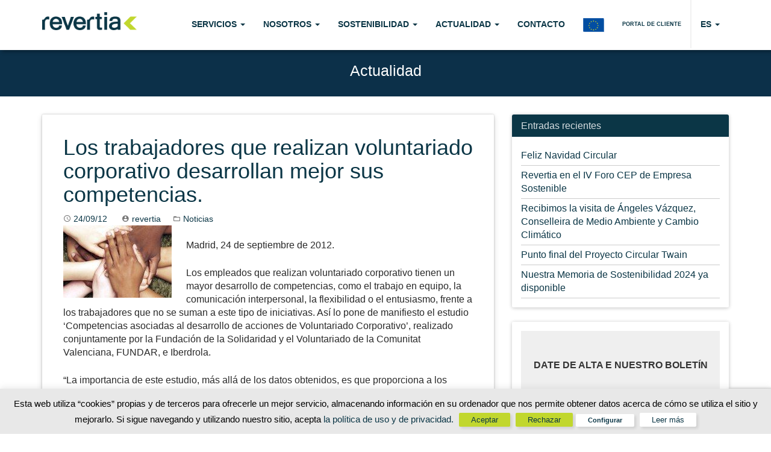

--- FILE ---
content_type: text/html; charset=UTF-8
request_url: https://revertia.com/es/los-trabajadores-que-realizan-voluntariado-corporativo-desarrollan-mejor-sus-competencias/
body_size: 19501
content:
<!DOCTYPE html>
<html lang="es">
<head>
	
	
	<!-- Global site tag (gtag.js) - Google Analytics -->
<script async src="https://www.googletagmanager.com/gtag/js?id=G-FNTMMSZLHJ"></script>
<script>
  window.dataLayer = window.dataLayer || [];
  function gtag(){dataLayer.push(arguments);}
  gtag('js', new Date());

  gtag('config', 'G-FNTMMSZLHJ');
</script>
	
	<!-- Global site tag (gtag.js) - Google Ads: 731947721 -->
<script async src="https://www.googletagmanager.com/gtag/js?id=AW-731947721"></script>
<script>
  window.dataLayer = window.dataLayer || [];
  function gtag(){dataLayer.push(arguments);}
  gtag('js', new Date());

  gtag('config', 'AW-731947721');
</script> 

<!-- Google Tag Manager -->
<script>(function(w,d,s,l,i){w[l]=w[l]||[];w[l].push({'gtm.start':
new Date().getTime(),event:'gtm.js'});var f=d.getElementsByTagName(s)[0],
j=d.createElement(s),dl=l!='dataLayer'?'&l='+l:'';j.async=true;j.src=
'https://www.googletagmanager.com/gtm.js?id='+i+dl;f.parentNode.insertBefore(j,f);
})(window,document,'script','dataLayer','GTM-KRF8LCN4');</script>
<!-- End Google Tag Manager -->

	
	
	
<script>
  document.addEventListener("DOMContentLoaded", function() {
 (function googleFormValidation() {
      if(document.body.innerText.includes("Mensagem enviada corretamente")) {
        console.log("Conversion Formulario desde Contacto");
        gtag('event', 'conversion', {'send_to': 'AW-731947721/GK8FCMrJw6EDEMnFgt0C'});
      }else {
        setTimeout(googleFormValidation, 500);
      }
    })();
  });
</script>

	<script>
  document.addEventListener("DOMContentLoaded", function() {
 (function googleFormValidation() {
      if(document.body.innerText.includes("Gracias por tu mensaje. Recibirás en tu email nuestra GUÍA DE OBLIGACIONES DEL PRODUCTOR DE RESIDUOS.")) {
        console.log("Conversion Formulario desde Guia de Obligaciones");
        gtag('event', 'conversion', {'send_to': 'AW-731947721/vKtgCO_U-6EDEMnFgt0C'});
      }else {
        setTimeout(googleFormValidation, 500);
      }
    })();
  });
</script>
	
	<script>

	window.addEventListener('DOMContentLoaded', function(){
		
    if(window.location.href.includes('esta-es-tu-huella-de-carbono')){
    console.log('Conversion formulario huella de carbono')
    gtag('event', 'conversion', {'send_to': 'AW-731947721/y8IXCML--6EDEMnFgt0C'});

		}
	})
</script>
	
	
<meta charset="UTF-8">
	<meta
		name="viewport" content="width=device-width, initial-scale=1, maximum-scale=1, user-scalable=no">
<link rel="profile" href="http://gmpg.org/xfn/11">
<link rel="pingback" href="https://revertia.com/xmlrpc.php">
	<link
		rel="icon" type="image/x-icon" href="https://revertia.com/wp-content/themes/Revertia_2016/images/favicon.ico" />
<link href='https://fonts.googleapis.com/css?family=Roboto:400,100,300,100italic,300italic,400italic,500,500italic,700,700italic,900,900italic' rel='stylesheet' type='text/css'>
<link href='https://fonts.googleapis.com/css?family=Oswald:400,700,300' rel='stylesheet' type='text/css'>
	
 	<!-- CODIGO DE SEGUIMIENTO DE ACTIVE CAMPAIGN -->
	<script type="text/javascript">
		(function(e,t,o,n,p,r,i){e.visitorGlobalObjectAlias=n;e[e.visitorGlobalObjectAlias]=e[e.visitorGlobalObjectAlias]||function(){(e[e.visitorGlobalObjectAlias].q=e[e.visitorGlobalObjectAlias].q||[]).push(arguments)};e[e.visitorGlobalObjectAlias].l=(new Date).getTime();r=t.createElement("script");r.src=o;r.async=true;i=t.getElementsByTagName("script")[0];i.parentNode.insertBefore(r,i)})(window,document,"https://diffuser-cdn.app-us1.com/diffuser/diffuser.js","vgo");
		vgo('setAccount', '649875085');
		vgo('setTrackByDefault', true);

		vgo('process');
	</script>
	<!-- FIN CODIGO DE SEGUIMIENTO DE ACTIVE CAMPAIGN -->

    <meta name='robots' content='index, follow, max-image-preview:large, max-snippet:-1, max-video-preview:-1' />

	<!-- This site is optimized with the Yoast SEO plugin v22.8 - https://yoast.com/wordpress/plugins/seo/ -->
	<title>Los trabajadores que realizan voluntariado corporativo desarrollan mejor sus competencias. - Revertia</title>
	<meta name="description" content="Los empleados que realizan voluntariado corporativo tienen un mayor desarrollo de competencias frente a los trabajadores que desarrollan estas iniciativas." />
	<link rel="canonical" href="https://revertia.com/es/los-trabajadores-que-realizan-voluntariado-corporativo-desarrollan-mejor-sus-competencias/" />
	<meta property="og:locale" content="es_ES" />
	<meta property="og:type" content="article" />
	<meta property="og:title" content="Los trabajadores que realizan voluntariado corporativo desarrollan mejor sus competencias. - Revertia" />
	<meta property="og:description" content="Los empleados que realizan voluntariado corporativo tienen un mayor desarrollo de competencias frente a los trabajadores que desarrollan estas iniciativas." />
	<meta property="og:url" content="https://revertia.com/es/los-trabajadores-que-realizan-voluntariado-corporativo-desarrollan-mejor-sus-competencias/" />
	<meta property="og:site_name" content="Revertia" />
	<meta property="article:publisher" content="https://www.facebook.com/revertiaresiduos/" />
	<meta property="article:published_time" content="2012-09-24T08:38:57+00:00" />
	<meta property="article:modified_time" content="2018-08-10T11:24:21+00:00" />
	<meta property="og:image" content="https://revertia.com/wp-content/uploads/2012/10/manos.jpg" />
	<meta property="og:image:width" content="180" />
	<meta property="og:image:height" content="120" />
	<meta property="og:image:type" content="image/jpeg" />
	<meta name="author" content="revertia" />
	<meta name="twitter:card" content="summary_large_image" />
	<meta name="twitter:creator" content="@revertia" />
	<meta name="twitter:site" content="@revertia" />
	<meta name="twitter:label1" content="Escrito por" />
	<meta name="twitter:data1" content="revertia" />
	<meta name="twitter:label2" content="Tiempo de lectura" />
	<meta name="twitter:data2" content="1 minuto" />
	<script type="application/ld+json" class="yoast-schema-graph">{"@context":"https://schema.org","@graph":[{"@type":"Article","@id":"https://revertia.com/es/los-trabajadores-que-realizan-voluntariado-corporativo-desarrollan-mejor-sus-competencias/#article","isPartOf":{"@id":"https://revertia.com/es/los-trabajadores-que-realizan-voluntariado-corporativo-desarrollan-mejor-sus-competencias/"},"author":{"name":"revertia","@id":"https://revertia.com/es/#/schema/person/940195d5ab9083cd7288a1c686485b0f"},"headline":"Los trabajadores que realizan voluntariado corporativo desarrollan mejor sus competencias.","datePublished":"2012-09-24T08:38:57+00:00","dateModified":"2018-08-10T11:24:21+00:00","mainEntityOfPage":{"@id":"https://revertia.com/es/los-trabajadores-que-realizan-voluntariado-corporativo-desarrollan-mejor-sus-competencias/"},"wordCount":163,"publisher":{"@id":"https://revertia.com/es/#organization"},"image":{"@id":"https://revertia.com/es/los-trabajadores-que-realizan-voluntariado-corporativo-desarrollan-mejor-sus-competencias/#primaryimage"},"thumbnailUrl":"https://revertia.com/wp-content/uploads/2012/10/manos.jpg","articleSection":["Noticias"],"inLanguage":"es"},{"@type":"WebPage","@id":"https://revertia.com/es/los-trabajadores-que-realizan-voluntariado-corporativo-desarrollan-mejor-sus-competencias/","url":"https://revertia.com/es/los-trabajadores-que-realizan-voluntariado-corporativo-desarrollan-mejor-sus-competencias/","name":"Los trabajadores que realizan voluntariado corporativo desarrollan mejor sus competencias. - Revertia","isPartOf":{"@id":"https://revertia.com/es/#website"},"primaryImageOfPage":{"@id":"https://revertia.com/es/los-trabajadores-que-realizan-voluntariado-corporativo-desarrollan-mejor-sus-competencias/#primaryimage"},"image":{"@id":"https://revertia.com/es/los-trabajadores-que-realizan-voluntariado-corporativo-desarrollan-mejor-sus-competencias/#primaryimage"},"thumbnailUrl":"https://revertia.com/wp-content/uploads/2012/10/manos.jpg","datePublished":"2012-09-24T08:38:57+00:00","dateModified":"2018-08-10T11:24:21+00:00","description":"Los empleados que realizan voluntariado corporativo tienen un mayor desarrollo de competencias frente a los trabajadores que desarrollan estas iniciativas.","breadcrumb":{"@id":"https://revertia.com/es/los-trabajadores-que-realizan-voluntariado-corporativo-desarrollan-mejor-sus-competencias/#breadcrumb"},"inLanguage":"es","potentialAction":[{"@type":"ReadAction","target":["https://revertia.com/es/los-trabajadores-que-realizan-voluntariado-corporativo-desarrollan-mejor-sus-competencias/"]}]},{"@type":"ImageObject","inLanguage":"es","@id":"https://revertia.com/es/los-trabajadores-que-realizan-voluntariado-corporativo-desarrollan-mejor-sus-competencias/#primaryimage","url":"https://revertia.com/wp-content/uploads/2012/10/manos.jpg","contentUrl":"https://revertia.com/wp-content/uploads/2012/10/manos.jpg","width":"180","height":"120"},{"@type":"BreadcrumbList","@id":"https://revertia.com/es/los-trabajadores-que-realizan-voluntariado-corporativo-desarrollan-mejor-sus-competencias/#breadcrumb","itemListElement":[{"@type":"ListItem","position":1,"name":"Portada","item":"https://revertia.com/"},{"@type":"ListItem","position":2,"name":"Los trabajadores que realizan voluntariado corporativo desarrollan mejor sus competencias."}]},{"@type":"WebSite","@id":"https://revertia.com/es/#website","url":"https://revertia.com/es/","name":"Revertia","description":"","publisher":{"@id":"https://revertia.com/es/#organization"},"potentialAction":[{"@type":"SearchAction","target":{"@type":"EntryPoint","urlTemplate":"https://revertia.com/es/?s={search_term_string}"},"query-input":"required name=search_term_string"}],"inLanguage":"es"},{"@type":"Organization","@id":"https://revertia.com/es/#organization","name":"Revertia","url":"https://revertia.com/es/","logo":{"@type":"ImageObject","inLanguage":"es","@id":"https://revertia.com/es/#/schema/logo/image/","url":"https://revertia.com/wp-content/uploads/2018/08/logo-revertia.png","contentUrl":"https://revertia.com/wp-content/uploads/2018/08/logo-revertia.png","width":199,"height":38,"caption":"Revertia"},"image":{"@id":"https://revertia.com/es/#/schema/logo/image/"},"sameAs":["https://www.facebook.com/revertiaresiduos/","https://x.com/revertia","https://www.linkedin.com/company/revertia","https://www.youtube.com/user/revertia"]},{"@type":"Person","@id":"https://revertia.com/es/#/schema/person/940195d5ab9083cd7288a1c686485b0f","name":"revertia","image":{"@type":"ImageObject","inLanguage":"es","@id":"https://revertia.com/es/#/schema/person/image/","url":"https://secure.gravatar.com/avatar/f0d4228f0378f96589aacc7ae76749a6?s=96&d=mm&r=g","contentUrl":"https://secure.gravatar.com/avatar/f0d4228f0378f96589aacc7ae76749a6?s=96&d=mm&r=g","caption":"revertia"}}]}</script>
	<!-- / Yoast SEO plugin. -->


<link rel="alternate" type="application/rss+xml" title="Revertia &raquo; Feed" href="https://revertia.com/es/feed/" />
<link rel="alternate" type="application/rss+xml" title="Revertia &raquo; Feed de los comentarios" href="https://revertia.com/es/comments/feed/" />
<!-- Shareaholic - https://www.shareaholic.com -->
<link rel='preload' href='//cdn.shareaholic.net/assets/pub/shareaholic.js' as='script'/>
<script data-no-minify='1' data-cfasync='false'>
_SHR_SETTINGS = {"endpoints":{"local_recs_url":"https:\/\/revertia.com\/wp-admin\/admin-ajax.php?action=shareaholic_permalink_related","ajax_url":"https:\/\/revertia.com\/wp-admin\/admin-ajax.php","share_counts_url":"https:\/\/revertia.com\/wp-admin\/admin-ajax.php?action=shareaholic_share_counts_api"},"site_id":"d81421bc437f3ea9b912ac28ebae53b8","url_components":{"year":"2012","monthnum":"09","day":"24","hour":"10","minute":"38","second":"57","post_id":"2579","postname":"los-trabajadores-que-realizan-voluntariado-corporativo-desarrollan-mejor-sus-competencias","category":"noticias"}};
</script>
<script data-no-minify='1' data-cfasync='false' src='//cdn.shareaholic.net/assets/pub/shareaholic.js' data-shr-siteid='d81421bc437f3ea9b912ac28ebae53b8' async ></script>

<!-- Shareaholic Content Tags -->
<meta name='shareaholic:site_name' content='Revertia' />
<meta name='shareaholic:language' content='es' />
<meta name='shareaholic:url' content='https://revertia.com/es/los-trabajadores-que-realizan-voluntariado-corporativo-desarrollan-mejor-sus-competencias/' />
<meta name='shareaholic:keywords' content='cat:noticias, type:post' />
<meta name='shareaholic:article_published_time' content='2012-09-24T10:38:57+00:00' />
<meta name='shareaholic:article_modified_time' content='2018-08-10T13:24:21+00:00' />
<meta name='shareaholic:shareable_page' content='true' />
<meta name='shareaholic:article_author_name' content='revertia' />
<meta name='shareaholic:site_id' content='d81421bc437f3ea9b912ac28ebae53b8' />
<meta name='shareaholic:wp_version' content='9.7.13' />
<meta name='shareaholic:image' content='https://revertia.com/wp-content/uploads/2012/10/manos.jpg' />
<!-- Shareaholic Content Tags End -->
<script type="text/javascript">
/* <![CDATA[ */
window._wpemojiSettings = {"baseUrl":"https:\/\/s.w.org\/images\/core\/emoji\/15.0.3\/72x72\/","ext":".png","svgUrl":"https:\/\/s.w.org\/images\/core\/emoji\/15.0.3\/svg\/","svgExt":".svg","source":{"concatemoji":"https:\/\/revertia.com\/wp-includes\/js\/wp-emoji-release.min.js?ver=4e7e0eeb92135b85cce4e0a62940a7d4"}};
/*! This file is auto-generated */
!function(i,n){var o,s,e;function c(e){try{var t={supportTests:e,timestamp:(new Date).valueOf()};sessionStorage.setItem(o,JSON.stringify(t))}catch(e){}}function p(e,t,n){e.clearRect(0,0,e.canvas.width,e.canvas.height),e.fillText(t,0,0);var t=new Uint32Array(e.getImageData(0,0,e.canvas.width,e.canvas.height).data),r=(e.clearRect(0,0,e.canvas.width,e.canvas.height),e.fillText(n,0,0),new Uint32Array(e.getImageData(0,0,e.canvas.width,e.canvas.height).data));return t.every(function(e,t){return e===r[t]})}function u(e,t,n){switch(t){case"flag":return n(e,"\ud83c\udff3\ufe0f\u200d\u26a7\ufe0f","\ud83c\udff3\ufe0f\u200b\u26a7\ufe0f")?!1:!n(e,"\ud83c\uddfa\ud83c\uddf3","\ud83c\uddfa\u200b\ud83c\uddf3")&&!n(e,"\ud83c\udff4\udb40\udc67\udb40\udc62\udb40\udc65\udb40\udc6e\udb40\udc67\udb40\udc7f","\ud83c\udff4\u200b\udb40\udc67\u200b\udb40\udc62\u200b\udb40\udc65\u200b\udb40\udc6e\u200b\udb40\udc67\u200b\udb40\udc7f");case"emoji":return!n(e,"\ud83d\udc26\u200d\u2b1b","\ud83d\udc26\u200b\u2b1b")}return!1}function f(e,t,n){var r="undefined"!=typeof WorkerGlobalScope&&self instanceof WorkerGlobalScope?new OffscreenCanvas(300,150):i.createElement("canvas"),a=r.getContext("2d",{willReadFrequently:!0}),o=(a.textBaseline="top",a.font="600 32px Arial",{});return e.forEach(function(e){o[e]=t(a,e,n)}),o}function t(e){var t=i.createElement("script");t.src=e,t.defer=!0,i.head.appendChild(t)}"undefined"!=typeof Promise&&(o="wpEmojiSettingsSupports",s=["flag","emoji"],n.supports={everything:!0,everythingExceptFlag:!0},e=new Promise(function(e){i.addEventListener("DOMContentLoaded",e,{once:!0})}),new Promise(function(t){var n=function(){try{var e=JSON.parse(sessionStorage.getItem(o));if("object"==typeof e&&"number"==typeof e.timestamp&&(new Date).valueOf()<e.timestamp+604800&&"object"==typeof e.supportTests)return e.supportTests}catch(e){}return null}();if(!n){if("undefined"!=typeof Worker&&"undefined"!=typeof OffscreenCanvas&&"undefined"!=typeof URL&&URL.createObjectURL&&"undefined"!=typeof Blob)try{var e="postMessage("+f.toString()+"("+[JSON.stringify(s),u.toString(),p.toString()].join(",")+"));",r=new Blob([e],{type:"text/javascript"}),a=new Worker(URL.createObjectURL(r),{name:"wpTestEmojiSupports"});return void(a.onmessage=function(e){c(n=e.data),a.terminate(),t(n)})}catch(e){}c(n=f(s,u,p))}t(n)}).then(function(e){for(var t in e)n.supports[t]=e[t],n.supports.everything=n.supports.everything&&n.supports[t],"flag"!==t&&(n.supports.everythingExceptFlag=n.supports.everythingExceptFlag&&n.supports[t]);n.supports.everythingExceptFlag=n.supports.everythingExceptFlag&&!n.supports.flag,n.DOMReady=!1,n.readyCallback=function(){n.DOMReady=!0}}).then(function(){return e}).then(function(){var e;n.supports.everything||(n.readyCallback(),(e=n.source||{}).concatemoji?t(e.concatemoji):e.wpemoji&&e.twemoji&&(t(e.twemoji),t(e.wpemoji)))}))}((window,document),window._wpemojiSettings);
/* ]]> */
</script>
<style id='wp-emoji-styles-inline-css' type='text/css'>

	img.wp-smiley, img.emoji {
		display: inline !important;
		border: none !important;
		box-shadow: none !important;
		height: 1em !important;
		width: 1em !important;
		margin: 0 0.07em !important;
		vertical-align: -0.1em !important;
		background: none !important;
		padding: 0 !important;
	}
</style>
<link rel='stylesheet' id='wp-block-library-css' href='https://revertia.com/wp-includes/css/dist/block-library/style.min.css?ver=4e7e0eeb92135b85cce4e0a62940a7d4' type='text/css' media='all' />
<style id='classic-theme-styles-inline-css' type='text/css'>
/*! This file is auto-generated */
.wp-block-button__link{color:#fff;background-color:#32373c;border-radius:9999px;box-shadow:none;text-decoration:none;padding:calc(.667em + 2px) calc(1.333em + 2px);font-size:1.125em}.wp-block-file__button{background:#32373c;color:#fff;text-decoration:none}
</style>
<style id='global-styles-inline-css' type='text/css'>
body{--wp--preset--color--black: #000000;--wp--preset--color--cyan-bluish-gray: #abb8c3;--wp--preset--color--white: #ffffff;--wp--preset--color--pale-pink: #f78da7;--wp--preset--color--vivid-red: #cf2e2e;--wp--preset--color--luminous-vivid-orange: #ff6900;--wp--preset--color--luminous-vivid-amber: #fcb900;--wp--preset--color--light-green-cyan: #7bdcb5;--wp--preset--color--vivid-green-cyan: #00d084;--wp--preset--color--pale-cyan-blue: #8ed1fc;--wp--preset--color--vivid-cyan-blue: #0693e3;--wp--preset--color--vivid-purple: #9b51e0;--wp--preset--gradient--vivid-cyan-blue-to-vivid-purple: linear-gradient(135deg,rgba(6,147,227,1) 0%,rgb(155,81,224) 100%);--wp--preset--gradient--light-green-cyan-to-vivid-green-cyan: linear-gradient(135deg,rgb(122,220,180) 0%,rgb(0,208,130) 100%);--wp--preset--gradient--luminous-vivid-amber-to-luminous-vivid-orange: linear-gradient(135deg,rgba(252,185,0,1) 0%,rgba(255,105,0,1) 100%);--wp--preset--gradient--luminous-vivid-orange-to-vivid-red: linear-gradient(135deg,rgba(255,105,0,1) 0%,rgb(207,46,46) 100%);--wp--preset--gradient--very-light-gray-to-cyan-bluish-gray: linear-gradient(135deg,rgb(238,238,238) 0%,rgb(169,184,195) 100%);--wp--preset--gradient--cool-to-warm-spectrum: linear-gradient(135deg,rgb(74,234,220) 0%,rgb(151,120,209) 20%,rgb(207,42,186) 40%,rgb(238,44,130) 60%,rgb(251,105,98) 80%,rgb(254,248,76) 100%);--wp--preset--gradient--blush-light-purple: linear-gradient(135deg,rgb(255,206,236) 0%,rgb(152,150,240) 100%);--wp--preset--gradient--blush-bordeaux: linear-gradient(135deg,rgb(254,205,165) 0%,rgb(254,45,45) 50%,rgb(107,0,62) 100%);--wp--preset--gradient--luminous-dusk: linear-gradient(135deg,rgb(255,203,112) 0%,rgb(199,81,192) 50%,rgb(65,88,208) 100%);--wp--preset--gradient--pale-ocean: linear-gradient(135deg,rgb(255,245,203) 0%,rgb(182,227,212) 50%,rgb(51,167,181) 100%);--wp--preset--gradient--electric-grass: linear-gradient(135deg,rgb(202,248,128) 0%,rgb(113,206,126) 100%);--wp--preset--gradient--midnight: linear-gradient(135deg,rgb(2,3,129) 0%,rgb(40,116,252) 100%);--wp--preset--font-size--small: 13px;--wp--preset--font-size--medium: 20px;--wp--preset--font-size--large: 36px;--wp--preset--font-size--x-large: 42px;--wp--preset--spacing--20: 0.44rem;--wp--preset--spacing--30: 0.67rem;--wp--preset--spacing--40: 1rem;--wp--preset--spacing--50: 1.5rem;--wp--preset--spacing--60: 2.25rem;--wp--preset--spacing--70: 3.38rem;--wp--preset--spacing--80: 5.06rem;--wp--preset--shadow--natural: 6px 6px 9px rgba(0, 0, 0, 0.2);--wp--preset--shadow--deep: 12px 12px 50px rgba(0, 0, 0, 0.4);--wp--preset--shadow--sharp: 6px 6px 0px rgba(0, 0, 0, 0.2);--wp--preset--shadow--outlined: 6px 6px 0px -3px rgba(255, 255, 255, 1), 6px 6px rgba(0, 0, 0, 1);--wp--preset--shadow--crisp: 6px 6px 0px rgba(0, 0, 0, 1);}:where(.is-layout-flex){gap: 0.5em;}:where(.is-layout-grid){gap: 0.5em;}body .is-layout-flex{display: flex;}body .is-layout-flex{flex-wrap: wrap;align-items: center;}body .is-layout-flex > *{margin: 0;}body .is-layout-grid{display: grid;}body .is-layout-grid > *{margin: 0;}:where(.wp-block-columns.is-layout-flex){gap: 2em;}:where(.wp-block-columns.is-layout-grid){gap: 2em;}:where(.wp-block-post-template.is-layout-flex){gap: 1.25em;}:where(.wp-block-post-template.is-layout-grid){gap: 1.25em;}.has-black-color{color: var(--wp--preset--color--black) !important;}.has-cyan-bluish-gray-color{color: var(--wp--preset--color--cyan-bluish-gray) !important;}.has-white-color{color: var(--wp--preset--color--white) !important;}.has-pale-pink-color{color: var(--wp--preset--color--pale-pink) !important;}.has-vivid-red-color{color: var(--wp--preset--color--vivid-red) !important;}.has-luminous-vivid-orange-color{color: var(--wp--preset--color--luminous-vivid-orange) !important;}.has-luminous-vivid-amber-color{color: var(--wp--preset--color--luminous-vivid-amber) !important;}.has-light-green-cyan-color{color: var(--wp--preset--color--light-green-cyan) !important;}.has-vivid-green-cyan-color{color: var(--wp--preset--color--vivid-green-cyan) !important;}.has-pale-cyan-blue-color{color: var(--wp--preset--color--pale-cyan-blue) !important;}.has-vivid-cyan-blue-color{color: var(--wp--preset--color--vivid-cyan-blue) !important;}.has-vivid-purple-color{color: var(--wp--preset--color--vivid-purple) !important;}.has-black-background-color{background-color: var(--wp--preset--color--black) !important;}.has-cyan-bluish-gray-background-color{background-color: var(--wp--preset--color--cyan-bluish-gray) !important;}.has-white-background-color{background-color: var(--wp--preset--color--white) !important;}.has-pale-pink-background-color{background-color: var(--wp--preset--color--pale-pink) !important;}.has-vivid-red-background-color{background-color: var(--wp--preset--color--vivid-red) !important;}.has-luminous-vivid-orange-background-color{background-color: var(--wp--preset--color--luminous-vivid-orange) !important;}.has-luminous-vivid-amber-background-color{background-color: var(--wp--preset--color--luminous-vivid-amber) !important;}.has-light-green-cyan-background-color{background-color: var(--wp--preset--color--light-green-cyan) !important;}.has-vivid-green-cyan-background-color{background-color: var(--wp--preset--color--vivid-green-cyan) !important;}.has-pale-cyan-blue-background-color{background-color: var(--wp--preset--color--pale-cyan-blue) !important;}.has-vivid-cyan-blue-background-color{background-color: var(--wp--preset--color--vivid-cyan-blue) !important;}.has-vivid-purple-background-color{background-color: var(--wp--preset--color--vivid-purple) !important;}.has-black-border-color{border-color: var(--wp--preset--color--black) !important;}.has-cyan-bluish-gray-border-color{border-color: var(--wp--preset--color--cyan-bluish-gray) !important;}.has-white-border-color{border-color: var(--wp--preset--color--white) !important;}.has-pale-pink-border-color{border-color: var(--wp--preset--color--pale-pink) !important;}.has-vivid-red-border-color{border-color: var(--wp--preset--color--vivid-red) !important;}.has-luminous-vivid-orange-border-color{border-color: var(--wp--preset--color--luminous-vivid-orange) !important;}.has-luminous-vivid-amber-border-color{border-color: var(--wp--preset--color--luminous-vivid-amber) !important;}.has-light-green-cyan-border-color{border-color: var(--wp--preset--color--light-green-cyan) !important;}.has-vivid-green-cyan-border-color{border-color: var(--wp--preset--color--vivid-green-cyan) !important;}.has-pale-cyan-blue-border-color{border-color: var(--wp--preset--color--pale-cyan-blue) !important;}.has-vivid-cyan-blue-border-color{border-color: var(--wp--preset--color--vivid-cyan-blue) !important;}.has-vivid-purple-border-color{border-color: var(--wp--preset--color--vivid-purple) !important;}.has-vivid-cyan-blue-to-vivid-purple-gradient-background{background: var(--wp--preset--gradient--vivid-cyan-blue-to-vivid-purple) !important;}.has-light-green-cyan-to-vivid-green-cyan-gradient-background{background: var(--wp--preset--gradient--light-green-cyan-to-vivid-green-cyan) !important;}.has-luminous-vivid-amber-to-luminous-vivid-orange-gradient-background{background: var(--wp--preset--gradient--luminous-vivid-amber-to-luminous-vivid-orange) !important;}.has-luminous-vivid-orange-to-vivid-red-gradient-background{background: var(--wp--preset--gradient--luminous-vivid-orange-to-vivid-red) !important;}.has-very-light-gray-to-cyan-bluish-gray-gradient-background{background: var(--wp--preset--gradient--very-light-gray-to-cyan-bluish-gray) !important;}.has-cool-to-warm-spectrum-gradient-background{background: var(--wp--preset--gradient--cool-to-warm-spectrum) !important;}.has-blush-light-purple-gradient-background{background: var(--wp--preset--gradient--blush-light-purple) !important;}.has-blush-bordeaux-gradient-background{background: var(--wp--preset--gradient--blush-bordeaux) !important;}.has-luminous-dusk-gradient-background{background: var(--wp--preset--gradient--luminous-dusk) !important;}.has-pale-ocean-gradient-background{background: var(--wp--preset--gradient--pale-ocean) !important;}.has-electric-grass-gradient-background{background: var(--wp--preset--gradient--electric-grass) !important;}.has-midnight-gradient-background{background: var(--wp--preset--gradient--midnight) !important;}.has-small-font-size{font-size: var(--wp--preset--font-size--small) !important;}.has-medium-font-size{font-size: var(--wp--preset--font-size--medium) !important;}.has-large-font-size{font-size: var(--wp--preset--font-size--large) !important;}.has-x-large-font-size{font-size: var(--wp--preset--font-size--x-large) !important;}
.wp-block-navigation a:where(:not(.wp-element-button)){color: inherit;}
:where(.wp-block-post-template.is-layout-flex){gap: 1.25em;}:where(.wp-block-post-template.is-layout-grid){gap: 1.25em;}
:where(.wp-block-columns.is-layout-flex){gap: 2em;}:where(.wp-block-columns.is-layout-grid){gap: 2em;}
.wp-block-pullquote{font-size: 1.5em;line-height: 1.6;}
</style>
<link rel='stylesheet' id='contact-form-7-css' href='https://revertia.com/wp-content/plugins/contact-form-7/includes/css/styles.css?ver=5.9.5' type='text/css' media='all' />
<link rel='stylesheet' id='cookie-law-info-css' href='https://revertia.com/wp-content/plugins/cookie-law-info/legacy/public/css/cookie-law-info-public.css?ver=3.2.10' type='text/css' media='all' />
<link rel='stylesheet' id='cookie-law-info-gdpr-css' href='https://revertia.com/wp-content/plugins/cookie-law-info/legacy/public/css/cookie-law-info-gdpr.css?ver=3.2.10' type='text/css' media='all' />
<link rel='stylesheet' id='plyr-css-css' href='https://revertia.com/wp-content/plugins/easy-video-player/lib/plyr.css?ver=4e7e0eeb92135b85cce4e0a62940a7d4' type='text/css' media='all' />
<link rel='stylesheet' id='wpcf7-redirect-script-frontend-css' href='https://revertia.com/wp-content/plugins/wpcf7-redirect/build/assets/frontend-script.css?ver=2c532d7e2be36f6af233' type='text/css' media='all' />
<link rel='stylesheet' id='mwp-bootstrap-styles-css' href='https://revertia.com/wp-content/themes/Revertia_2016/bower_components/bootstrap/dist/css/bootstrap.min.css?ver=3.3.6' type='text/css' media='all' />
<link rel='stylesheet' id='mwp-roboto-styles-css' href='https://revertia.com/wp-content/themes/Revertia_2016/bower_components/bootstrap-material-design/dist/css/roboto.min.css?ver=4e7e0eeb92135b85cce4e0a62940a7d4' type='text/css' media='all' />
<link rel='stylesheet' id='mwp-material-styles-css' href='https://revertia.com/wp-content/themes/Revertia_2016/bower_components/bootstrap-material-design/dist/css/material-fullpalette.min.css?ver=4e7e0eeb92135b85cce4e0a62940a7d4' type='text/css' media='all' />
<link rel='stylesheet' id='mwp-ripples-styles-css' href='https://revertia.com/wp-content/themes/Revertia_2016/bower_components/bootstrap-material-design/dist/css/ripples.min.css?ver=4e7e0eeb92135b85cce4e0a62940a7d4' type='text/css' media='all' />
<link rel='stylesheet' id='materialwp-style-css' href='https://revertia.com/wp-content/themes/Revertia_2016/style.css?ver=4e7e0eeb92135b85cce4e0a62940a7d4' type='text/css' media='all' />
<script type="text/javascript" src="https://revertia.com/wp-includes/js/jquery/jquery.min.js?ver=3.7.1" id="jquery-core-js"></script>
<script type="text/javascript" src="https://revertia.com/wp-includes/js/jquery/jquery-migrate.min.js?ver=3.4.1" id="jquery-migrate-js"></script>
<script type="text/javascript" id="cookie-law-info-js-extra">
/* <![CDATA[ */
var Cli_Data = {"nn_cookie_ids":[],"cookielist":[],"non_necessary_cookies":[],"ccpaEnabled":"","ccpaRegionBased":"","ccpaBarEnabled":"","strictlyEnabled":["necessary","obligatoire"],"ccpaType":"gdpr","js_blocking":"","custom_integration":"","triggerDomRefresh":"","secure_cookies":""};
var cli_cookiebar_settings = {"animate_speed_hide":"500","animate_speed_show":"500","background":"#e8e8e8","border":"#c1d72e","border_on":"","button_1_button_colour":"#c1d72e","button_1_button_hover":"#9aac25","button_1_link_colour":"#f2f2f2","button_1_as_button":"1","button_1_new_win":"","button_2_button_colour":"#ffffff","button_2_button_hover":"#cccccc","button_2_link_colour":"#0b3646","button_2_as_button":"1","button_2_hidebar":"","button_3_button_colour":"#c1d72e","button_3_button_hover":"#9aac25","button_3_link_colour":"#f2f2f2","button_3_as_button":"1","button_3_new_win":"","button_4_button_colour":"#ffffff","button_4_button_hover":"#cccccc","button_4_link_colour":"#f2f2f2","button_4_as_button":"1","button_7_button_colour":"#61a229","button_7_button_hover":"#4e8221","button_7_link_colour":"#efefef","button_7_as_button":"1","button_7_new_win":"","font_family":"inherit","header_fix":"","notify_animate_hide":"1","notify_animate_show":"","notify_div_id":"#cookie-law-info-bar","notify_position_horizontal":"right","notify_position_vertical":"bottom","scroll_close":"","scroll_close_reload":"","accept_close_reload":"","reject_close_reload":"","showagain_tab":"","showagain_background":"#fff","showagain_border":"#000","showagain_div_id":"#cookie-law-info-again","showagain_x_position":"100px","text":"#000","show_once_yn":"","show_once":"10000","logging_on":"","as_popup":"","popup_overlay":"1","bar_heading_text":"","cookie_bar_as":"banner","popup_showagain_position":"bottom-right","widget_position":"left"};
var log_object = {"ajax_url":"https:\/\/revertia.com\/wp-admin\/admin-ajax.php"};
/* ]]> */
</script>
<script type="text/javascript" src="https://revertia.com/wp-content/plugins/cookie-law-info/legacy/public/js/cookie-law-info-public.js?ver=3.2.10" id="cookie-law-info-js"></script>
<script type="text/javascript" id="plyr-js-js-extra">
/* <![CDATA[ */
var easy_video_player = {"plyr_iconUrl":"https:\/\/revertia.com\/wp-content\/plugins\/easy-video-player\/lib\/plyr.svg","plyr_blankVideo":"https:\/\/revertia.com\/wp-content\/plugins\/easy-video-player\/lib\/blank.mp4"};
/* ]]> */
</script>
<script type="text/javascript" src="https://revertia.com/wp-content/plugins/easy-video-player/lib/plyr.js?ver=4e7e0eeb92135b85cce4e0a62940a7d4" id="plyr-js-js"></script>
<link rel="https://api.w.org/" href="https://revertia.com/es/wp-json/" /><link rel="alternate" type="application/json" href="https://revertia.com/es/wp-json/wp/v2/posts/2579" /><link rel="EditURI" type="application/rsd+xml" title="RSD" href="https://revertia.com/xmlrpc.php?rsd" />

<link rel='shortlink' href='https://revertia.com/es/?p=2579' />
<link rel="alternate" type="application/json+oembed" href="https://revertia.com/es/wp-json/oembed/1.0/embed?url=https%3A%2F%2Frevertia.com%2Fes%2Flos-trabajadores-que-realizan-voluntariado-corporativo-desarrollan-mejor-sus-competencias%2F" />
<link rel="alternate" type="text/xml+oembed" href="https://revertia.com/es/wp-json/oembed/1.0/embed?url=https%3A%2F%2Frevertia.com%2Fes%2Flos-trabajadores-que-realizan-voluntariado-corporativo-desarrollan-mejor-sus-competencias%2F&#038;format=xml" />
<style type="text/css">
.qtranxs_flag_es {background-image: url(https://revertia.com/wp-content/plugins/qtranslate-x/flags/es.png); background-repeat: no-repeat;}
.qtranxs_flag_en {background-image: url(https://revertia.com/wp-content/plugins/qtranslate-x/flags/gb.png); background-repeat: no-repeat;}
.qtranxs_flag_pt {background-image: url(https://revertia.com/wp-content/plugins/qtranslate-x/flags/pt.png); background-repeat: no-repeat;}
</style>
<link hreflang="es" href="https://revertia.com/es/los-trabajadores-que-realizan-voluntariado-corporativo-desarrollan-mejor-sus-competencias/" rel="alternate" />
<link hreflang="en" href="https://revertia.com/en/los-trabajadores-que-realizan-voluntariado-corporativo-desarrollan-mejor-sus-competencias/" rel="alternate" />
<link hreflang="pt" href="https://revertia.com/pt/los-trabajadores-que-realizan-voluntariado-corporativo-desarrollan-mejor-sus-competencias/" rel="alternate" />
<link hreflang="x-default" href="https://revertia.com/es/los-trabajadores-que-realizan-voluntariado-corporativo-desarrollan-mejor-sus-competencias/" rel="alternate" />
<meta name="generator" content="qTranslate-X 3.4.6.8" />
<style type="text/css">
.navbar-inverse.navbar { background-color: ; }
.panel-warning>.panel-heading { background-color: ; }
.btn-warning:not(.btn-link):not(.btn-flat), .btn-warning:hover:not(.btn-link):not(.btn-flat), .btn-warning:active:not(.btn-link):not(.btn-flat) { background-color: ; }
.entry-content a, .panel a { color: ; }
.entry-content a:hover, .entry-content a:focus, .entry-content a:active, .panel a:hover, .panel a:focus, .panel a:active; { color: ; }
</style>
<meta name="generator" content="Powered by WPBakery Page Builder - drag and drop page builder for WordPress."/>
<!--[if lte IE 9]><link rel="stylesheet" type="text/css" href="https://revertia.com/wp-content/plugins/js_composer/assets/css/vc_lte_ie9.min.css" media="screen"><![endif]--><meta name="generator" content="Powered by Slider Revolution 6.6.11 - responsive, Mobile-Friendly Slider Plugin for WordPress with comfortable drag and drop interface." />
<script>function setREVStartSize(e){
			//window.requestAnimationFrame(function() {
				window.RSIW = window.RSIW===undefined ? window.innerWidth : window.RSIW;
				window.RSIH = window.RSIH===undefined ? window.innerHeight : window.RSIH;
				try {
					var pw = document.getElementById(e.c).parentNode.offsetWidth,
						newh;
					pw = pw===0 || isNaN(pw) || (e.l=="fullwidth" || e.layout=="fullwidth") ? window.RSIW : pw;
					e.tabw = e.tabw===undefined ? 0 : parseInt(e.tabw);
					e.thumbw = e.thumbw===undefined ? 0 : parseInt(e.thumbw);
					e.tabh = e.tabh===undefined ? 0 : parseInt(e.tabh);
					e.thumbh = e.thumbh===undefined ? 0 : parseInt(e.thumbh);
					e.tabhide = e.tabhide===undefined ? 0 : parseInt(e.tabhide);
					e.thumbhide = e.thumbhide===undefined ? 0 : parseInt(e.thumbhide);
					e.mh = e.mh===undefined || e.mh=="" || e.mh==="auto" ? 0 : parseInt(e.mh,0);
					if(e.layout==="fullscreen" || e.l==="fullscreen")
						newh = Math.max(e.mh,window.RSIH);
					else{
						e.gw = Array.isArray(e.gw) ? e.gw : [e.gw];
						for (var i in e.rl) if (e.gw[i]===undefined || e.gw[i]===0) e.gw[i] = e.gw[i-1];
						e.gh = e.el===undefined || e.el==="" || (Array.isArray(e.el) && e.el.length==0)? e.gh : e.el;
						e.gh = Array.isArray(e.gh) ? e.gh : [e.gh];
						for (var i in e.rl) if (e.gh[i]===undefined || e.gh[i]===0) e.gh[i] = e.gh[i-1];
											
						var nl = new Array(e.rl.length),
							ix = 0,
							sl;
						e.tabw = e.tabhide>=pw ? 0 : e.tabw;
						e.thumbw = e.thumbhide>=pw ? 0 : e.thumbw;
						e.tabh = e.tabhide>=pw ? 0 : e.tabh;
						e.thumbh = e.thumbhide>=pw ? 0 : e.thumbh;
						for (var i in e.rl) nl[i] = e.rl[i]<window.RSIW ? 0 : e.rl[i];
						sl = nl[0];
						for (var i in nl) if (sl>nl[i] && nl[i]>0) { sl = nl[i]; ix=i;}
						var m = pw>(e.gw[ix]+e.tabw+e.thumbw) ? 1 : (pw-(e.tabw+e.thumbw)) / (e.gw[ix]);
						newh =  (e.gh[ix] * m) + (e.tabh + e.thumbh);
					}
					var el = document.getElementById(e.c);
					if (el!==null && el) el.style.height = newh+"px";
					el = document.getElementById(e.c+"_wrapper");
					if (el!==null && el) {
						el.style.height = newh+"px";
						el.style.display = "block";
					}
				} catch(e){
					console.log("Failure at Presize of Slider:" + e)
				}
			//});
		  };</script>
		<style type="text/css" id="wp-custom-css">
			body {
    background-color: #fff;
    font-family: 'Raleway', sans-serif;
    font-size: 16px;
}
h1, h2, h3, h4, h5, h6 {
    font-family: 'Raleway', sans-serif !important;
  
}
div#wpadminbar a {
    color: #fff !important;
}
.cabecera-verde {
    padding: 20px 0;
}
@media (min-width: 768px) {
.navbar {
  min-height: 80px;
}
.navbar .navbar-nav>li>a {
    padding-top: 30px;
    padding-bottom: 30px;
}
.navbar-brand {
    height: 80px;
	padding: 20px 15px;
}
	.cabecera-verde {
    padding: 40px 0 25px 0;
}
	.cabecera-verde h1 {
		margin-top:0;
}
}






.cabecera-verde .entry-title, .cabecera-verde .page-title {
    font-size: 25px;
	margin-bottom:0;
}

span.verde {
	color: #b9d802;
}

#title-left {
	width: 30%;
	display: inline-block;
	margin-right: 20px;
}

body #title-left h2 {
	font-size: 36px;
	line-height: 4rem;
}

#text-right {
	width: calc(70% - 25px);
	display: inline-block;
	vertical-align: top;
}

#text-right h3 {
	color: #fff;
	margin-bottom: 20px;
}

body .vc_btn3.vc_btn3-color-green, body .vc_btn3.vc_btn3-color-green.vc_btn3-style-flat, .btn-transparente:not(.btn-link):not(.btn-flat), .btn-transparente:not(.btn-link):not(.btn-flat):hover, form .contact-home input[type=submit], .slide-info-int a {
    text-transform: uppercase;
    color: #023547;
	  background: #c1d72e;
	border-radius: 0px;
}

 .vc_basic_grid.post-home .vc_grid-item-mini {
    -webkit-box-shadow: 10px 10px 9px 0px rgba(166,166,166,0.38);
    -moz-box-shadow: 10px 10px 9px 0px rgba(166,166,166,0.38);
    box-shadow: 10px 10px 9px 0px rgba(166,166,166,0.38);
}
div.formulario-material a{
	color:#fff !important;
	text-decoration:underline;
}
.site-footer .footer-bottom a, .site-footer .footer-bottom a:hover {
    color: #0b3646;
}
.site-footer a {
    color: #0b3646;
}
.page-template-template-contacto div.formulario-material a {
    color: #0b3646 !important;
}
#wpcf7-f8055-p7205-o1 div.formulario-material a {
    color: #0b3646 !important;
    text-decoration: underline;
}
body.page-id-27082 header#masthead, body.page-id-27082 header.entry-header, body.page-id-27082  div.breadcrumbs-revertia, body.page-id-27082  div.espaciado,
 {
    display: none !important;
}
body.page-id-27082 .page-content, .entry-content, .entry-summary{
    margin:0;
}

body.page-id-29382 header#masthead, body.page-id-29382 header.entry-header, body.page-id-29382  div.breadcrumbs-revertia, body.page-id-29382  div.espaciado,
 {
    display: none !important;
}
body.page-id-29382 .page-content, .entry-content, .entry-summary{
    margin:0;
}

body.page-id-42734 header#masthead, body.page-id-42734 header.entry-header, body.page-id-42734  div.breadcrumbs-revertia, body.page-id-42734  div.espaciado,
 {
    display: none !important;
}
body.page-id-42734 .page-content, .entry-content, .entry-summary{
    margin:0;
}

.navbar .navbar-nav>li>a, .navbar .navbar-nav>li>ul>li>a {
    color: #0b3646;
    font-family: 'Raleway', sans-serif;
    font-size: 14px;
	font-weight:600;
    text-transform: uppercase;
}
input.wpcf7-form-control.wpcf7-submit.btn.btn-verde {
    width: 100%;
    border-radius: 2em;
    line-height: 30px;
}		</style>
		<noscript><style type="text/css"> .wpb_animate_when_almost_visible { opacity: 1; }</style></noscript>

<body class="post-template-default single single-post postid-2579 single-format-standard group-blog wpb-js-composer js-comp-ver-5.6 vc_responsive">
	

<noscript><iframe src="https://www.googletagmanager.com/ns.html?id=GTM-KRF8LCN4"
height="0" width="0" style="display:none;visibility:hidden"></iframe></noscript>

<script type='text/javascript'>(function(i,s,o,g,r,a,m){i['GoogleAnalyticsObject']=r;i[r]=i[r]||function(){(i[r].q=i[r].q||[]).push(arguments)},i[r].l=1*new Date();a=s.createElement(o),m=s.getElementsByTagName(o)[0];a.async=1;a.src=g;m.parentNode.insertBefore(a,m)})(window,document,'script','//www.google-analytics.com/analytics.js','ga');ga('create','UA-12777056-1','auto');ga('set','dimension1','no');ga('send','pageview');</script>
<div id="page" class="hfeed site">
	<a class="skip-link screen-reader-text" href="#content">Skip to content</a>
		<header id="masthead" class="site-header" role="banner">

		<nav class="navbar navbar-inverse" role="navigation">
		  <div class="container">
		    <!-- Brand and toggle get grouped for better mobile display -->
		    <div class="navbar-header">
		      <button type="button" class="navbar-toggle collapsed" data-toggle="collapse" data-target="#bs-example-navbar-collapse-1">
		        <span class="sr-only">Toggle navigation</span>
		        <span class="icon-bar"></span>
		        <span class="icon-bar"></span>
		        <span class="icon-bar"></span>
		      </button>

			<a class="navbar-brand" rel="home" href="https://revertia.com/es/"><img src="https://revertia.com/wp-content/themes/Revertia_2016/images/logo-revertia.png" alt="Revertia" /></a>
    		</div>

    			<div class="navbar-collapse collapse" id="bs-example-navbar-collapse-1">
				 <ul id="menu-principal-2016" class="nav navbar-nav navbar-right"><li id="menu-item-22653" class="menu-item menu-item-type-custom menu-item-object-custom menu-item-has-children menu-item-22653 dropdown"><a title="SERVICIOS" href="#" data-toggle="dropdown" class="dropdown-toggle" aria-haspopup="true">SERVICIOS <span class="caret"></span></a>
<ul role="menu" class=" dropdown-menu">
	<li id="menu-item-22652" class="menu-item menu-item-type-post_type menu-item-object-page menu-item-22652"><a title="Recogida y gestion de RAEES" href="https://revertia.com/es/recogida-y-gestion-de-raees/">Recogida y gestion de RAEES</a></li>
	<li id="menu-item-65210" class="menu-item menu-item-type-post_type menu-item-object-page menu-item-65210"><a title="Borrado de datos seguro" href="https://revertia.com/es/borrado-de-datos/">Borrado de datos seguro</a></li>
	<li id="menu-item-22650" class="menu-item menu-item-type-post_type menu-item-object-page menu-item-22650"><a title="Cumplimiento normativo" href="https://revertia.com/es/cumplimiento-normativo/">Cumplimiento normativo</a></li>
	<li id="menu-item-40670" class="menu-item menu-item-type-post_type menu-item-object-page menu-item-40670"><a title="Consultoría ambiental" href="https://revertia.com/es/consultoria-ambiental/">Consultoría ambiental</a></li>
</ul>
</li>
<li id="menu-item-22759" class="menu-item menu-item-type-post_type menu-item-object-page menu-item-has-children menu-item-22759 dropdown"><a title="NOSOTROS" href="#" data-toggle="dropdown" class="dropdown-toggle" aria-haspopup="true">NOSOTROS <span class="caret"></span></a>
<ul role="menu" class=" dropdown-menu">
	<li id="menu-item-38965" class="menu-item menu-item-type-post_type menu-item-object-page menu-item-38965"><a title="Quiénes somos" href="https://revertia.com/es/quienes-somos-empresa-especializada-en-residuos-electronicos/">Quiénes somos</a></li>
	<li id="menu-item-60044" class="menu-item menu-item-type-post_type menu-item-object-page menu-item-60044"><a title="Certificaciones" href="https://revertia.com/es/certificaciones-de-revertia/">Certificaciones</a></li>
	<li id="menu-item-51126" class="menu-item menu-item-type-post_type menu-item-object-page menu-item-51126"><a title="Innovación" href="https://revertia.com/es/innovacion/">Innovación</a></li>
	<li id="menu-item-39366" class="menu-item menu-item-type-post_type menu-item-object-page menu-item-39366"><a title="COLABORADORES" href="https://revertia.com/es/nuestras-colaboraciones/">COLABORADORES</a></li>
</ul>
</li>
<li id="menu-item-22683" class="menu-item menu-item-type-post_type menu-item-object-page menu-item-has-children menu-item-22683 dropdown"><a title="SOSTENIBILIDAD" href="#" data-toggle="dropdown" class="dropdown-toggle" aria-haspopup="true">SOSTENIBILIDAD <span class="caret"></span></a>
<ul role="menu" class=" dropdown-menu">
	<li id="menu-item-38962" class="menu-item menu-item-type-post_type menu-item-object-page menu-item-38962"><a title="Neutros en carbono" href="https://revertia.com/es/nuestra-huella-de-carbono/">Neutros en carbono</a></li>
	<li id="menu-item-38961" class="menu-item menu-item-type-post_type menu-item-object-page menu-item-38961"><a title="Memoria anual" href="https://revertia.com/es/memoria-de-sostenibilidad/">Memoria anual</a></li>
	<li id="menu-item-60179" class="menu-item menu-item-type-post_type menu-item-object-page menu-item-60179"><a title="Acciones de reforestación" href="https://revertia.com/es/acciones-de-reforestacion/">Acciones de reforestación</a></li>
	<li id="menu-item-51125" class="menu-item menu-item-type-post_type menu-item-object-page menu-item-51125"><a title="Digitalización Sostenible" href="https://revertia.com/es/digitalizacion-sostenible/">Digitalización Sostenible</a></li>
	<li id="menu-item-60050" class="menu-item menu-item-type-custom menu-item-object-custom menu-item-60050"><a title="Proyectos solidarios" href="https://revertia.com/es/category/proyectos_solidarios/">Proyectos solidarios</a></li>
</ul>
</li>
<li id="menu-item-60046" class="menu-item menu-item-type-custom menu-item-object-custom menu-item-has-children menu-item-60046 dropdown"><a title="Actualidad" href="#" data-toggle="dropdown" class="dropdown-toggle" aria-haspopup="true">Actualidad <span class="caret"></span></a>
<ul role="menu" class=" dropdown-menu">
	<li id="menu-item-60184" class="menu-item menu-item-type-taxonomy menu-item-object-category current-post-ancestor current-menu-parent current-post-parent menu-item-60184"><a title="Noticias" href="https://revertia.com/es/category/noticias/">Noticias</a></li>
	<li id="menu-item-60185" class="menu-item menu-item-type-taxonomy menu-item-object-category menu-item-60185"><a title="Eventos" href="https://revertia.com/es/category/eventos/">Eventos</a></li>
	<li id="menu-item-60048" class="menu-item menu-item-type-post_type menu-item-object-page menu-item-60048"><a title="Publicaciones" href="https://revertia.com/es/publicaciones/">Publicaciones</a></li>
	<li id="menu-item-38960" class="menu-item menu-item-type-post_type menu-item-object-page menu-item-38960"><a title="Boletín de noticias" href="https://revertia.com/es/boletin/">Boletín de noticias</a></li>
</ul>
</li>
<li id="menu-item-23615" class="menu-item menu-item-type-post_type menu-item-object-page menu-item-23615"><a title="CONTACTO" href="https://revertia.com/es/contacto/">CONTACTO</a></li>
<li id="menu-item-35891" class="menu-item menu-item-type-post_type menu-item-object-page menu-item-35891"><a title="&lt;img class=&quot;alignnone wp-image-2097&quot; src=&quot;https://revertia.com/wp-content/uploads/2024/06/europa_proyectos.jpeg&quot; alt=&quot;&quot; width=&quot;35&quot; height=&quot;20&quot; /&gt;" href="https://revertia.com/es/convocatoria-axudas/"><img class="alignnone wp-image-2097" src="https://revertia.com/wp-content/uploads/2024/06/europa_proyectos.jpeg" alt="" width="35" height="20" /></a></li>
<li id="menu-item-60043" class="menu-item menu-item-type-custom menu-item-object-custom menu-item-60043"><a title="&lt;div style=&quot;font-size:9px;&quot;&gt;Portal de cliente&lt;/div&gt;" href="https://portalcliente.revertia.com/Account/Login"><div style="font-size:9px;">Portal de cliente</div></a></li>

			<li class="menu-item menu-language menu-item-has-children dropdown">
				<a
			 	data-toggle="dropdown" class="dropdown-toggle"
				href="/es/los-trabajadores-que-realizan-voluntariado-corporativo-desarrollan-mejor-sus-competencias/"
			>es <span class="caret"></span></a>
			<ul class="dropdown-menu">
		
			<li class="menu-item menu-language">
				<a href="/en/los-trabajadores-que-realizan-voluntariado-corporativo-desarrollan-mejor-sus-competencias/">en</a>
			</li>
		
			<li class="menu-item menu-language">
				<a href="/pt/los-trabajadores-que-realizan-voluntariado-corporativo-desarrollan-mejor-sus-competencias/">pt</a>
			</li>
		</ul></li></ul>
        		</div> <!-- .navbar-collapse -->
        	</div><!-- /.container -->
		</nav><!-- .navbar .navbar-default -->
	</header><!-- #masthead -->

		<script type="text/javascript">
	if(jQuery('body').hasClass('home')){
		jQuery(document).on('scroll', function(){
            var scrolled = jQuery('body').scrollTop();
            jQuery('.navbar-inverse.navbar').toggleClass('scrolled', scrolled>5);
        });
	}
	</script>
	<style type="text/css">
		.home .navbar-inverse.navbar{
			background-color: rgba(255,255,255,1);
			transition: background-color 0.5s ease;
		}
		.home .navbar-inverse.navbar.scrolled{
			background-color: rgba(255,255,255,1);
		}
		.home .espaciado{
		    height: 60px;
		}
	</style>
	<div class="espaciado"></div>
		<!--<div class="newsletter">
		<div class="handle"><p>newsletter</p></div>
		<div class="content">
			
			
			<style type="text/css">#mc_embed_signup{background:#fff; clear:left; font:14px Helvetica,Arial,sansserif;}</style>
			<div id="mc_embed_signup">
				<form action="https://revertia.us13.list-manage.com/subscribe/post?u=72a72bab5e34af307df91870c&amp;id=5fc35d796a" method="post" id="mcembedded-subscribe-form" name="mc-embedded-subscribe-form" class="validate" target="_blank" novalidate>
					<div id="mc_embed_signup_scroll">
						<h2>¿quiere recibir nuestras noticias en tu email?</h2>
						<div class="indicates-required"><span class="asterisk">*</span> indica requerido</div>
						<p><input type="email" value="" name="EMAIL" class="required email form-control floating-label" id="mce-EMAIL" placeholder="Email *" /></p>
						<p><input type="text" value="" name="FNAME" class="form-control floating-label" id="mce-FNAME" placeholder="Nombre" /></p>
						<div id="mce-responses" class="clear">
							<div class="response" id="mce-error-response" style="display:none"></div>
							<div class="response" id="mce-success-response"	style="display:none"></div>
						</div> 
						<div style="position: absolute; left: -5000px;" aria-hidden="true">
							<input type="text" name="b_72a72bab5e34af307df91870c_f9482dc53e" tabindex="-1" value="" />
						</div>
						<div class="clear text-right">
							<input type="submit" value="Suscríbase" name="subscribe"	id="mc-embedded-subscribe" class="btn btn-raised btn-success" />
						</div>
					</div>
				</form>
			</div>
		</div>
	</div>
	<script type="text/javascript">
		jQuery('.newsletter .handle').on('click', function(event){
			jQuery('.newsletter').toggleClass('abierto');
			jQuery.material.input();
		});
	</script>
	<style type="text/css">
		.newsletter{
			position: fixed;
			top: calc(50% - 200px);
			right: -370px;
			width: 400px;
			height: 270px;
			z-index: 100;
			transition: right 1s ease;
			
		}
		.newsletter.abierto{
			right: 0px;
		}
		.newsletter .handle{
			position: absolute;
		    -webkit-transform: rotate(270deg);
		    -moz-transform: rotate(270deg);
		    -o-transform: rotate(270deg);
		    transform: rotate(270deg);
		    -ms-transform: rotate(270deg);
		    writing-mode: lr-tb;
		    -webkit-transform-origin: 100% 0;
		    -moz-transform-origin: 100% 0;
		    -ms-transform-origin: 100% 0;
		    -o-transform-origin: 100% 0;
			transform-origin: 0 0;
		    cursor: pointer;
		    left: 0;
		    height: 30px;
		    padding: 0;
		    bottom: -30px;
		    width: 270px;
		    text-align: center;
		    background-color: #c1d72e;
		}
		.newsletter .handle p{
			text-transform: uppercase;
		    color: #FFFFFF;
		    line-height: 15px;
		    font-size: 18px;
		    padding: 0;
		    margin: 0;
		}
		.newsletter .handle p:after{
			position: relative;
		    top: 4px;
			display: inline-block;
			content: '';
			background-image: url('https://revertia.com/wp-content/themes/Revertia_2016/images/mail.png');
			background-repeat: no-repeat;
			background-size: 100%;
			background-position: center;
			height: 24px;
			width: 24px;
			margin-left: 10px;
		}
		.newsletter .content{
			position: relative;
			height: 270px;
			width: 370px;
			overflow: hidden;
			left: 30px;
			background-color: #FFFFFF;
			box-sizing: border-box;
			padding: 10px;
		}
		.newsletter .content h2{
		    font-weight: bold;
		    padding: 0;
		    margin: 15px 0;
		    font-size: 1.4em;
		}
		.newsletter .content p{
			margin: 20px 10px;
		}
		.newsletter .content input[type="submit"]{
			background-color: #c1d72e;
		}
		.newsletter .content .btn-success:hover:not(.btn-link):not(.btn-flat) {
			background-color: #d0e160;
		}
		.newsletter #mc_embed_signup .indicates-required {
		    text-align: right;
		    font-size: 11px;
		    margin-right: 4%;
		}
		.newsletter #mc_embed_signup .asterisk {
		    color: #e85c41;
		    font-size: 150%;
		    font-weight: normal;
		    position: relative;
		    top: 5px;
		}
	</style>-->
		<div id="content" class="site-content">
<header class="entry-header cabecera-verde">
	<div class="container">
		<div class="row">
			<div class="col-sm-12">
				<div class="entry-title">Actualidad</div>
			</div>
		</div> <!-- .row -->
	</div> <!-- .container -->
</header><!-- .entry-header -->

<div class="container">
	<div class="row">

		<div id="primary" class="col-md-8 col-lg-8">
			<main id="main" class="site-main" role="main">

			
				
<article id="post-2579" class="post-2579 post type-post status-publish format-standard has-post-thumbnail hentry category-noticias">

	<div class="card">


		<div class="entry-container">
			<header class="entry-header">
				<h1 class="entry-title">Los trabajadores que realizan voluntariado corporativo desarrollan mejor sus competencias.</h1>
				<div class="entry-meta">
					<span class="posted-on"><i class="mdi-action-schedule"></i> <a href="https://revertia.com/es/los-trabajadores-que-realizan-voluntariado-corporativo-desarrollan-mejor-sus-competencias/" rel="bookmark"><time class="entry-date published" datetime="24/09/12">24/09/12</time><time class="updated" datetime="10/08/18">10/08/18</time></a></span><span class="byline"> <i class="mdi-action-account-circle"></i> <span class="author vcard"><a class="url fn n" href="https://revertia.com/es/author/revertia/">revertia</a></span></span><span class="cat-links"><i class="mdi-file-folder-open"></i> <a href="https://revertia.com/es/category/noticias/" rel="category tag">Noticias</a></span>				</div><!-- .entry-meta -->
			</header><!-- .entry-header -->

			<div class="entry-content">
				<div style='display:none;' class='shareaholic-canvas' data-app='share_buttons' data-title='Los trabajadores que realizan voluntariado corporativo desarrollan mejor sus competencias.' data-link='https://revertia.com/es/los-trabajadores-que-realizan-voluntariado-corporativo-desarrollan-mejor-sus-competencias/' data-app-id-name='post_above_content'></div><p><img decoding="async" class="alignleft size-full wp-image-2580" title="manos" src="https://revertia.com/wp-content/uploads/2012/10/manos.jpg" alt="" width="180" height="120" /><br />
Madrid, 24 de septiembre de 2012.</p>
<p>Los empleados que realizan voluntariado corporativo tienen un mayor desarrollo de competencias, como el trabajo en equipo, la comunicación interpersonal, la flexibilidad o el entusiasmo, frente a los trabajadores que no se suman a este tipo de iniciativas. Así lo pone de manifiesto el estudio ‘Competencias asociadas al desarrollo de acciones de Voluntariado Corporativo’, realizado conjuntamente por la Fundación de la Solidaridad y el Voluntariado de la Comunitat Valenciana, FUNDAR, e Iberdrola.</p>
<p>“La importancia de este estudio, más allá de los datos obtenidos, es que proporciona a los responsables de Recursos Humanos de las empresas una herramienta de formación y mejora porque demuestra que se pueden desarrollar capacidades concretas a través del Voluntariado Corporativo”, explica Laura Chorro, gerente de FUNDAR, en la medida en que este instrumento de Responsabilidad Social es todavía novedoso en nuestro país.</p>
<p>Más información:<br />
<a href="http://www.compromisorse.com/rse/2012/09/24/los-trabajadores-que-realizan-voluntariado-corporativo-desarrollan-mejor-sus-competencias-/"><br />
Compromiso RSE<br />
</a></p>
<div style="position:absolute; top:0; left:-9999px;"><a href="https://www.thewpclub.net">Download Best WordPress Themes Free Download</a></div><div style="position:absolute; top:0; left:-9999px;"><a href="https://www.themeslide.com">Download WordPress Themes</a></div><div style="position:absolute; top:0; left:-9999px;"><a href="https://www.script-stack.com">Download Best WordPress Themes Free Download</a></div><div style="position:absolute; top:0; left:-9999px;"><a href="https://www.thememazing.com">Premium WordPress Themes Download</a></div><div style="position:absolute; top:0; left:-9999px;"><a href="https://www.onlinefreecourse.net">free online course</a></div><div style="position:absolute; top:0; left:-9999px;"><a href="https://www.frendx.com/firmware/">download lenevo firmware</a></div><div style="position:absolute; top:0; left:-9999px;"><a href="https://www.themebanks.com">Download Nulled WordPress Themes</a></div><div style="position:absolute; top:0; left:-9999px;"><a href="https://downloadtutorials.net">udemy course download free</a></div><div style='display:none;' class='shareaholic-canvas' data-app='share_buttons' data-title='Los trabajadores que realizan voluntariado corporativo desarrollan mejor sus competencias.' data-link='https://revertia.com/es/los-trabajadores-que-realizan-voluntariado-corporativo-desarrollan-mejor-sus-competencias/' data-app-id-name='post_below_content'></div>
			</div><!-- .entry-content -->

		</div> <!-- .entry-container -->
	</div> <!-- .card -->
</article><!-- #post-## -->

				
				
			
			</main><!-- #main -->
		</div><!-- #primary -->

		
<div id="secondary" class="widget-area col-md-4 col-lg-4" role="complementary">
	
		
		<aside id="recent-posts-3" class="widget widget_recent_entries"><div class="panel panel-warning">
		 <div class="panel-heading"><h3 class="panel-title">Entradas recientes</h3></div>
		<ul>
											<li>
					<a href="https://revertia.com/es/feliz-navidad-circular/">Feliz Navidad Circular</a>
									</li>
											<li>
					<a href="https://revertia.com/es/revertia-en-el-iv-foro-cep-de-empresa-sostenible/">Revertia en el IV Foro CEP de Empresa Sostenible</a>
									</li>
											<li>
					<a href="https://revertia.com/es/recibimos-la-visita-de-angeles-vazquez-conselleira-de-medio-ambiente-y-cambio-climatico/">Recibimos la visita de Ángeles Vázquez, Conselleira de Medio Ambiente y Cambio Climático</a>
									</li>
											<li>
					<a href="https://revertia.com/es/punto-final-del-proyecto-circular-twain/">Punto final del Proyecto Circular Twain</a>
									</li>
											<li>
					<a href="https://revertia.com/es/nuestra-memoria-de-sostenibilidad-2024-ya-disponible/">Nuestra Memoria de Sostenibilidad 2024 ya disponible</a>
									</li>
					</ul>

		</div></aside><aside id="black-studio-tinymce-17" class="widget widget_black_studio_tinymce"><div class="panel panel-warning"><div class="textwidget"><div style="background-color: #efefef;">
<p>&nbsp;</p>
<p style="text-align: center;"><strong>DATE DE ALTA E NUESTRO BOLETÍN<br />
</strong></p>
<div style="margin: 20px 20px 20px 20px;">
<div class="wpcf7 no-js" id="wpcf7-f26979-o1" lang="es-ES" dir="ltr">
<div class="screen-reader-response"><p role="status" aria-live="polite" aria-atomic="true"></p> <ul></ul></div>
<form action="/es/los-trabajadores-que-realizan-voluntariado-corporativo-desarrollan-mejor-sus-competencias/#wpcf7-f26979-o1" method="post" class="wpcf7-form init" aria-label="Formulario de contacto" novalidate="novalidate" data-status="init">
<div style="display: none;">
<input type="hidden" name="_wpcf7" value="26979" />
<input type="hidden" name="_wpcf7_version" value="5.9.5" />
<input type="hidden" name="_wpcf7_locale" value="es_ES" />
<input type="hidden" name="_wpcf7_unit_tag" value="wpcf7-f26979-o1" />
<input type="hidden" name="_wpcf7_container_post" value="0" />
<input type="hidden" name="_wpcf7_posted_data_hash" value="" />
<input type="hidden" name="_wpcf7_recaptcha_response" value="" />
</div>
<div class="formulario-material">
	<p><span class="wpcf7-form-control-wrap" data-name="your-name"><input size="40" class="wpcf7-form-control wpcf7-text wpcf7-validates-as-required form-control floating-label" aria-required="true" aria-invalid="false" placeholder="Nombre*" value="" type="text" name="your-name" /></span>
	</p>
	<p><span class="wpcf7-form-control-wrap" data-name="your-email"><input size="40" class="wpcf7-form-control wpcf7-email wpcf7-validates-as-required wpcf7-text wpcf7-validates-as-email form-control floating-label" aria-required="true" aria-invalid="false" placeholder="Email corporativo*" value="" type="email" name="your-email" /></span>
	</p>
	<p><span class="wpcf7-form-control-wrap" data-name="text-30"><input size="40" class="wpcf7-form-control wpcf7-text wpcf7-validates-as-required form-control floating-label" aria-required="true" aria-invalid="false" placeholder="Empresa*" value="" type="text" name="text-30" /></span>
	</p>
	<p class="politica-legal"><br />
<span class="wpcf7-form-control-wrap" data-name="acceptance-135"><span class="wpcf7-form-control wpcf7-acceptance"><span class="wpcf7-list-item"><input type="checkbox" name="acceptance-135" value="1" aria-invalid="false" /></span></span></span> He leído y acepto <a href="/es/politica-de-privacidad/ "><strong>los términos legales</strong> </a> y estoy de acuerdo en recibir comunicaciones comerciales de revertia.
	</p>
	<p><input class="wpcf7-form-control wpcf7-submit has-spinner btn btn-verde" type="submit" value="Suscríbete" />
	</p>
</div><div class="wpcf7-response-output" aria-hidden="true"></div>
</form>
</div>
</div>
</div>
</div></div></aside>	
</div><!-- #secondary -->



	</div> <!-- .row -->
</div> <!-- .container -->


	</div><!-- #content -->

	<footer id="colophon" class="site-footer" role="contentinfo">
		<div class="container">
			<div class="row">
				<div class="col-lg-12">
					<div class="site-info">
						<aside id="black-studio-tinymce-16" class=" col-sm-6 col-md-3 widget widget_black_studio_tinymce"><div class="textwidget"><h4 class="p1" style="text-align: center;"><a href="https://revertia.com/contacto/"><span style="color: #323c4a;">ESTAMOS EN:</span></a></h4>
<p style="text-align: center;">Pol. Oceanis Nave 5.12 - <span style="color: #323c4a;">Pontevedra<br />
Av. Montes de Oca 7.10  - Madrid<br />
</span></p>
</div></aside><aside id="black-studio-tinymce-12" class=" col-sm-6 col-md-3 widget widget_black_studio_tinymce"><div class="textwidget"><h4 style="text-align: center;"><a href="https://revertia.com/contacto/">CONTACTO:</a></h4>
<p style="text-align: center;">Teléfono: 986 060 766<br />
Móvil: 606 505 103<br />
e-mail: <a href="/cdn-cgi/l/email-protection#e881868e87a89a8d9e8d9a9c8189c68b8785"><span class="__cf_email__" data-cfemail="91f8fff7fed1e3f4e7f4e3e5f8f0bff2fefc">[email&#160;protected]</span></a></p>
</div></aside><aside id="black-studio-tinymce-11" class=" col-sm-6 col-md-3 widget widget_black_studio_tinymce"><div class="textwidget"><h4 style="text-align: center;">SÍGUENOS EN:</h4>
<p><a href="https://www.facebook.com/revertiaresiduos/" target="_blank" rel="noopener"><img class="alignnone size-full wp-image-4496" src="https://revertia.com/wp-content/uploads/2016/06/facebook.png" alt="facebook" width="40" height="40" /></a> <a href="https://twitter.com/revertia" target="_blank" rel="noopener"><img class="alignnone size-full wp-image-4499" src="https://revertia.com/wp-content/uploads/2016/06/twitter.png" alt="twitter" width="40" height="40" /></a> <a href="https://www.linkedin.com/company/revertia" target="_blank" rel="noopener"><img class="alignnone size-full wp-image-4497" src="https://revertia.com/wp-content/uploads/2016/06/linkledin.png" alt="linkledin" width="40" height="40" /></a>  <a href="https://www.youtube.com/user/revertia" target="_blank" rel="noopener"><img class="alignnone wp-image-4533" src="https://revertia.com/wp-content/uploads/2016/06/youtube-logotype-1.png" alt="youtube-logotype (1)" width="40" height="40" /></a></p>
<p><center></center>&nbsp;</p>
</div></aside><aside id="black-studio-tinymce-3" class=" col-sm-6 col-md-3 widget widget_black_studio_tinymce"><div class="textwidget"><h4 style="text-align: center;">CERTIFICACIONES:</h4>
<p style="text-align: center;"><img class="alignnone wp-image-46487 size-full" src="https://revertia.com/wp-content/uploads/2025/03/sellos_calidad_revertia_iqnetnuevo.png" alt="" width="715" height="157" /></p>
</div></aside>					</div><!-- .site-info -->
				</div> <!-- col-lg-12 -->
			</div><!-- .row -->
		</div><!-- .containr -->
		<div class="footer-bottom">
			<div class="container">
				<div class="row">
					<div class="col-lg-12">
						<ul id="menu-politica-de-privacidad" class="nav-footer"><li id="menu-item-6009" class="menu-item menu-item-type-post_type menu-item-object-page menu-item-6009"><a title="Aviso Legal" href="https://revertia.com/es/aviso-legal/">Aviso Legal</a></li>
<li id="menu-item-6015" class="menu-item menu-item-type-post_type menu-item-object-page menu-item-6015"><a title="Política de privacidad" href="https://revertia.com/es/politica-de-privacidad/">Política de privacidad</a></li>
<li id="menu-item-6008" class="menu-item menu-item-type-post_type menu-item-object-page menu-item-6008"><a title="Política de cookies" href="https://revertia.com/es/politica-de-cookies/">Política de cookies</a></li>
<li id="menu-item-51174" class="menu-item menu-item-type-post_type menu-item-object-page menu-item-51174"><a title="Mapa web" href="https://revertia.com/es/mapa-web/">Mapa web</a></li>
</ul>					</div>
				</div>
			</div>
		</div>
		<div class="logos-ue" style="text-align:center; padding:10px 0;">
			<img src="https://wp.revertia.com/wp-content/uploads/2023/05/logo-ue-nextgeneration.png" alt="" />
		</div>
	</footer><!-- #colophon -->
</div><!-- #page -->


		<script data-cfasync="false" src="/cdn-cgi/scripts/5c5dd728/cloudflare-static/email-decode.min.js"></script><script>
			window.RS_MODULES = window.RS_MODULES || {};
			window.RS_MODULES.modules = window.RS_MODULES.modules || {};
			window.RS_MODULES.waiting = window.RS_MODULES.waiting || [];
			window.RS_MODULES.defered = true;
			window.RS_MODULES.moduleWaiting = window.RS_MODULES.moduleWaiting || {};
			window.RS_MODULES.type = 'compiled';
		</script>
		<!--googleoff: all--><div id="cookie-law-info-bar" data-nosnippet="true"><span>Esta web utiliza “cookies” propias y de terceros para ofrecerle un mejor servicio, almacenando información en su ordenador que nos permite obtener datos acerca de cómo se utiliza el sitio y mejorarlo. Si sigue navegando y utilizando nuestro sitio, acepta <a href="https://revertia.com/es/politica-de-privacidad/"> la política de uso y de privacidad. </a> <a role='button' data-cli_action="accept" id="cookie_action_close_header" class="medium cli-plugin-button cli-plugin-main-button cookie_action_close_header cli_action_button wt-cli-accept-btn">Aceptar</a> <a role='button' id="cookie_action_close_header_reject" class="medium cli-plugin-button cli-plugin-main-button cookie_action_close_header_reject cli_action_button wt-cli-reject-btn" data-cli_action="reject">Rechazar</a><a role='button' class="small cli-plugin-button cli-plugin-main-button cli_settings_button">Configurar</a> <a href="https://revertia.com/es/politica-de-cookies/" id="CONSTANT_OPEN_URL" target="_blank" class="medium cli-plugin-button cli-plugin-main-link">Leer más</a></span></div><div id="cookie-law-info-again" data-nosnippet="true"><span id="cookie_hdr_showagain">Política de Privacidad y Cookies</span></div><div class="cli-modal" data-nosnippet="true" id="cliSettingsPopup" tabindex="-1" role="dialog" aria-labelledby="cliSettingsPopup" aria-hidden="true">
  <div class="cli-modal-dialog" role="document">
	<div class="cli-modal-content cli-bar-popup">
		  <button type="button" class="cli-modal-close" id="cliModalClose">
			<svg class="" viewBox="0 0 24 24"><path d="M19 6.41l-1.41-1.41-5.59 5.59-5.59-5.59-1.41 1.41 5.59 5.59-5.59 5.59 1.41 1.41 5.59-5.59 5.59 5.59 1.41-1.41-5.59-5.59z"></path><path d="M0 0h24v24h-24z" fill="none"></path></svg>
			<span class="wt-cli-sr-only">Cerrar</span>
		  </button>
		  <div class="cli-modal-body">
			<div class="cli-container-fluid cli-tab-container">
	<div class="cli-row">
		<div class="cli-col-12 cli-align-items-stretch cli-px-0">
			<div class="cli-privacy-overview">
				<h4>Política de Cookies</h4>				<div class="cli-privacy-content">
					<div class="cli-privacy-content-text">Nuestra web utiliza cookies propias y de terceros para gestionar el portal, recabar información sobre la utilización del mismo, mejorar nuestros servicios y mostrarte publicidad relacionada con tus preferencias mediante el análisis de tu navegación.</div>
				</div>
				<a class="cli-privacy-readmore" aria-label="Mostrar más" role="button" data-readmore-text="Mostrar más" data-readless-text="Mostrar menos"></a>			</div>
		</div>
		<div class="cli-col-12 cli-align-items-stretch cli-px-0 cli-tab-section-container">
												<div class="cli-tab-section">
						<div class="cli-tab-header">
							<a role="button" tabindex="0" class="cli-nav-link cli-settings-mobile" data-target="necessary" data-toggle="cli-toggle-tab">
								Necesarias							</a>
															<div class="wt-cli-necessary-checkbox">
									<input type="checkbox" class="cli-user-preference-checkbox"  id="wt-cli-checkbox-necessary" data-id="checkbox-necessary" checked="checked"  />
									<label class="form-check-label" for="wt-cli-checkbox-necessary">Necesarias</label>
								</div>
								<span class="cli-necessary-caption">Siempre activado</span>
													</div>
						<div class="cli-tab-content">
							<div class="cli-tab-pane cli-fade" data-id="necessary">
								<div class="wt-cli-cookie-description">
									Las cookies necesarias ayudan a hacer una página web utilizable activando funciones básicas como la navegación en la página y el acceso a áreas seguras de la página web. La página web no puede funcionar adecuadamente sin estas cookies.														</div>
							</div>
						</div>
					</div>
																	<div class="cli-tab-section">
						<div class="cli-tab-header">
							<a role="button" tabindex="0" class="cli-nav-link cli-settings-mobile" data-target="non-necessary" data-toggle="cli-toggle-tab">
								No necesarias							</a>
															<div class="cli-switch">
									<input type="checkbox" id="wt-cli-checkbox-non-necessary" class="cli-user-preference-checkbox"  data-id="checkbox-non-necessary" checked='checked' />
									<label for="wt-cli-checkbox-non-necessary" class="cli-slider" data-cli-enable="Activado" data-cli-disable="Desactivado"><span class="wt-cli-sr-only">No necesarias</span></label>
								</div>
													</div>
						<div class="cli-tab-content">
							<div class="cli-tab-pane cli-fade" data-id="non-necessary">
								<div class="wt-cli-cookie-description">
									Las cookies que pueden no ser particularmente necesarias para el funcionamiento del sitio web y que se utilizan específicamente para recopilar datos personales del usuario a través de análisis, anuncios y otros contenidos integrados se denominan cookies no necesarias. Es obligatorio obtener el consentimiento del usuario antes de ejecutar estas cookies en su sitio web.

Las cookies analíticas facilitan información estadística y anónima sobre el uso que los usuarios realizan del portal, como por ejemplo, qué páginas han visitado, si han tenido problemas técnicos en los accesos a ciertas páginas. Las cookies de personalización permiten almacenar información sobre la dirección IP de la conexión, las preferencias, idioma, el tipo de navegación y configuración regional a través la cual accede, etc. con el fin de poder mostrar contenidos y ofertas adaptadas y de especial interés. Son cookies almacenadas por terceras empresas. Nos permiten ofrecer publicidad personalizada fuera de nuestra página web y medir la efectividad de nuestras campañas online
								</div>
							</div>
						</div>
					</div>
										</div>
	</div>
</div>
		  </div>
		  <div class="cli-modal-footer">
			<div class="wt-cli-element cli-container-fluid cli-tab-container">
				<div class="cli-row">
					<div class="cli-col-12 cli-align-items-stretch cli-px-0">
						<div class="cli-tab-footer wt-cli-privacy-overview-actions">
						
															<a id="wt-cli-privacy-save-btn" role="button" tabindex="0" data-cli-action="accept" class="wt-cli-privacy-btn cli_setting_save_button wt-cli-privacy-accept-btn cli-btn">GUARDAR Y ACEPTAR</a>
													</div>
						
					</div>
				</div>
			</div>
		</div>
	</div>
  </div>
</div>
<div class="cli-modal-backdrop cli-fade cli-settings-overlay"></div>
<div class="cli-modal-backdrop cli-fade cli-popupbar-overlay"></div>
<!--googleon: all--><script>function loadScript(a){var b=document.getElementsByTagName("head")[0],c=document.createElement("script");c.type="text/javascript",c.src="https://tracker.metricool.com/app/resources/be.js",c.onreadystatechange=a,c.onload=a,b.appendChild(c)}loadScript(function(){beTracker.t({hash:'3f4dc7a4e7232a32e7a01a60fcbfbcda'})})</script><link rel='stylesheet' id='rs-plugin-settings-css' href='https://revertia.com/wp-content/plugins/revolution-slider/public/assets/css/rs6.css?ver=6.6.11' type='text/css' media='all' />
<style id='rs-plugin-settings-inline-css' type='text/css'>
#rs-demo-id {}
</style>
<script type="text/javascript" src="https://revertia.com/wp-content/plugins/contact-form-7/includes/swv/js/index.js?ver=5.9.5" id="swv-js"></script>
<script type="text/javascript" id="contact-form-7-js-extra">
/* <![CDATA[ */
var wpcf7 = {"api":{"root":"https:\/\/revertia.com\/es\/wp-json\/","namespace":"contact-form-7\/v1"}};
/* ]]> */
</script>
<script type="text/javascript" src="https://revertia.com/wp-content/plugins/contact-form-7/includes/js/index.js?ver=5.9.5" id="contact-form-7-js"></script>
<script type="text/javascript" src="https://revertia.com/wp-content/plugins/revolution-slider/public/assets/js/rbtools.min.js?ver=6.6.11" defer async id="tp-tools-js"></script>
<script type="text/javascript" src="https://revertia.com/wp-content/plugins/revolution-slider/public/assets/js/rs6.min.js?ver=6.6.11" defer async id="revmin-js"></script>
<script type="text/javascript" id="wpcf7-redirect-script-js-extra">
/* <![CDATA[ */
var wpcf7r = {"ajax_url":"https:\/\/revertia.com\/wp-admin\/admin-ajax.php"};
/* ]]> */
</script>
<script type="text/javascript" src="https://revertia.com/wp-content/plugins/wpcf7-redirect/build/assets/frontend-script.js?ver=2c532d7e2be36f6af233" id="wpcf7-redirect-script-js"></script>
<script type="text/javascript" src="https://revertia.com/wp-content/themes/Revertia_2016/bower_components/bootstrap/dist/js/bootstrap.min.js?ver=3.3.7" id="mwp-bootstrap-js-js"></script>
<script type="text/javascript" src="https://revertia.com/wp-content/themes/Revertia_2016/bower_components/bootstrap-material-design/dist/js/ripples.min.js?ver=4e7e0eeb92135b85cce4e0a62940a7d4" id="mwp-ripples-js-js"></script>
<script type="text/javascript" src="https://revertia.com/wp-content/themes/Revertia_2016/bower_components/bootstrap-material-design/dist/js/material.min.js?ver=4e7e0eeb92135b85cce4e0a62940a7d4" id="mwp-material-js-js"></script>
<script type="text/javascript" src="https://revertia.com/wp-content/themes/Revertia_2016/js/main.js?ver=4e7e0eeb92135b85cce4e0a62940a7d4" id="main-js-js"></script>
<script type="text/javascript" src="https://www.google.com/recaptcha/api.js?render=6LfBdK4UAAAAAJWAfE9H5wKhiy1SC2bik-7vReYF&amp;ver=3.0" id="google-recaptcha-js"></script>
<script type="text/javascript" src="https://revertia.com/wp-includes/js/dist/vendor/wp-polyfill-inert.min.js?ver=3.1.2" id="wp-polyfill-inert-js"></script>
<script type="text/javascript" src="https://revertia.com/wp-includes/js/dist/vendor/regenerator-runtime.min.js?ver=0.14.0" id="regenerator-runtime-js"></script>
<script type="text/javascript" src="https://revertia.com/wp-includes/js/dist/vendor/wp-polyfill.min.js?ver=3.15.0" id="wp-polyfill-js"></script>
<script type="text/javascript" id="wpcf7-recaptcha-js-extra">
/* <![CDATA[ */
var wpcf7_recaptcha = {"sitekey":"6LfBdK4UAAAAAJWAfE9H5wKhiy1SC2bik-7vReYF","actions":{"homepage":"homepage","contactform":"contactform"}};
/* ]]> */
</script>
<script type="text/javascript" src="https://revertia.com/wp-content/plugins/contact-form-7/modules/recaptcha/index.js?ver=5.9.5" id="wpcf7-recaptcha-js"></script>

<script defer src="https://static.cloudflareinsights.com/beacon.min.js/vcd15cbe7772f49c399c6a5babf22c1241717689176015" integrity="sha512-ZpsOmlRQV6y907TI0dKBHq9Md29nnaEIPlkf84rnaERnq6zvWvPUqr2ft8M1aS28oN72PdrCzSjY4U6VaAw1EQ==" data-cf-beacon='{"version":"2024.11.0","token":"45d97b7a3b854ece99e177a32b3a632b","r":1,"server_timing":{"name":{"cfCacheStatus":true,"cfEdge":true,"cfExtPri":true,"cfL4":true,"cfOrigin":true,"cfSpeedBrain":true},"location_startswith":null}}' crossorigin="anonymous"></script>
</body>
</html>


--- FILE ---
content_type: text/html; charset=utf-8
request_url: https://www.google.com/recaptcha/api2/anchor?ar=1&k=6LfBdK4UAAAAAJWAfE9H5wKhiy1SC2bik-7vReYF&co=aHR0cHM6Ly9yZXZlcnRpYS5jb206NDQz&hl=en&v=PoyoqOPhxBO7pBk68S4YbpHZ&size=invisible&anchor-ms=20000&execute-ms=30000&cb=tbdhjqz0xzbg
body_size: 48698
content:
<!DOCTYPE HTML><html dir="ltr" lang="en"><head><meta http-equiv="Content-Type" content="text/html; charset=UTF-8">
<meta http-equiv="X-UA-Compatible" content="IE=edge">
<title>reCAPTCHA</title>
<style type="text/css">
/* cyrillic-ext */
@font-face {
  font-family: 'Roboto';
  font-style: normal;
  font-weight: 400;
  font-stretch: 100%;
  src: url(//fonts.gstatic.com/s/roboto/v48/KFO7CnqEu92Fr1ME7kSn66aGLdTylUAMa3GUBHMdazTgWw.woff2) format('woff2');
  unicode-range: U+0460-052F, U+1C80-1C8A, U+20B4, U+2DE0-2DFF, U+A640-A69F, U+FE2E-FE2F;
}
/* cyrillic */
@font-face {
  font-family: 'Roboto';
  font-style: normal;
  font-weight: 400;
  font-stretch: 100%;
  src: url(//fonts.gstatic.com/s/roboto/v48/KFO7CnqEu92Fr1ME7kSn66aGLdTylUAMa3iUBHMdazTgWw.woff2) format('woff2');
  unicode-range: U+0301, U+0400-045F, U+0490-0491, U+04B0-04B1, U+2116;
}
/* greek-ext */
@font-face {
  font-family: 'Roboto';
  font-style: normal;
  font-weight: 400;
  font-stretch: 100%;
  src: url(//fonts.gstatic.com/s/roboto/v48/KFO7CnqEu92Fr1ME7kSn66aGLdTylUAMa3CUBHMdazTgWw.woff2) format('woff2');
  unicode-range: U+1F00-1FFF;
}
/* greek */
@font-face {
  font-family: 'Roboto';
  font-style: normal;
  font-weight: 400;
  font-stretch: 100%;
  src: url(//fonts.gstatic.com/s/roboto/v48/KFO7CnqEu92Fr1ME7kSn66aGLdTylUAMa3-UBHMdazTgWw.woff2) format('woff2');
  unicode-range: U+0370-0377, U+037A-037F, U+0384-038A, U+038C, U+038E-03A1, U+03A3-03FF;
}
/* math */
@font-face {
  font-family: 'Roboto';
  font-style: normal;
  font-weight: 400;
  font-stretch: 100%;
  src: url(//fonts.gstatic.com/s/roboto/v48/KFO7CnqEu92Fr1ME7kSn66aGLdTylUAMawCUBHMdazTgWw.woff2) format('woff2');
  unicode-range: U+0302-0303, U+0305, U+0307-0308, U+0310, U+0312, U+0315, U+031A, U+0326-0327, U+032C, U+032F-0330, U+0332-0333, U+0338, U+033A, U+0346, U+034D, U+0391-03A1, U+03A3-03A9, U+03B1-03C9, U+03D1, U+03D5-03D6, U+03F0-03F1, U+03F4-03F5, U+2016-2017, U+2034-2038, U+203C, U+2040, U+2043, U+2047, U+2050, U+2057, U+205F, U+2070-2071, U+2074-208E, U+2090-209C, U+20D0-20DC, U+20E1, U+20E5-20EF, U+2100-2112, U+2114-2115, U+2117-2121, U+2123-214F, U+2190, U+2192, U+2194-21AE, U+21B0-21E5, U+21F1-21F2, U+21F4-2211, U+2213-2214, U+2216-22FF, U+2308-230B, U+2310, U+2319, U+231C-2321, U+2336-237A, U+237C, U+2395, U+239B-23B7, U+23D0, U+23DC-23E1, U+2474-2475, U+25AF, U+25B3, U+25B7, U+25BD, U+25C1, U+25CA, U+25CC, U+25FB, U+266D-266F, U+27C0-27FF, U+2900-2AFF, U+2B0E-2B11, U+2B30-2B4C, U+2BFE, U+3030, U+FF5B, U+FF5D, U+1D400-1D7FF, U+1EE00-1EEFF;
}
/* symbols */
@font-face {
  font-family: 'Roboto';
  font-style: normal;
  font-weight: 400;
  font-stretch: 100%;
  src: url(//fonts.gstatic.com/s/roboto/v48/KFO7CnqEu92Fr1ME7kSn66aGLdTylUAMaxKUBHMdazTgWw.woff2) format('woff2');
  unicode-range: U+0001-000C, U+000E-001F, U+007F-009F, U+20DD-20E0, U+20E2-20E4, U+2150-218F, U+2190, U+2192, U+2194-2199, U+21AF, U+21E6-21F0, U+21F3, U+2218-2219, U+2299, U+22C4-22C6, U+2300-243F, U+2440-244A, U+2460-24FF, U+25A0-27BF, U+2800-28FF, U+2921-2922, U+2981, U+29BF, U+29EB, U+2B00-2BFF, U+4DC0-4DFF, U+FFF9-FFFB, U+10140-1018E, U+10190-1019C, U+101A0, U+101D0-101FD, U+102E0-102FB, U+10E60-10E7E, U+1D2C0-1D2D3, U+1D2E0-1D37F, U+1F000-1F0FF, U+1F100-1F1AD, U+1F1E6-1F1FF, U+1F30D-1F30F, U+1F315, U+1F31C, U+1F31E, U+1F320-1F32C, U+1F336, U+1F378, U+1F37D, U+1F382, U+1F393-1F39F, U+1F3A7-1F3A8, U+1F3AC-1F3AF, U+1F3C2, U+1F3C4-1F3C6, U+1F3CA-1F3CE, U+1F3D4-1F3E0, U+1F3ED, U+1F3F1-1F3F3, U+1F3F5-1F3F7, U+1F408, U+1F415, U+1F41F, U+1F426, U+1F43F, U+1F441-1F442, U+1F444, U+1F446-1F449, U+1F44C-1F44E, U+1F453, U+1F46A, U+1F47D, U+1F4A3, U+1F4B0, U+1F4B3, U+1F4B9, U+1F4BB, U+1F4BF, U+1F4C8-1F4CB, U+1F4D6, U+1F4DA, U+1F4DF, U+1F4E3-1F4E6, U+1F4EA-1F4ED, U+1F4F7, U+1F4F9-1F4FB, U+1F4FD-1F4FE, U+1F503, U+1F507-1F50B, U+1F50D, U+1F512-1F513, U+1F53E-1F54A, U+1F54F-1F5FA, U+1F610, U+1F650-1F67F, U+1F687, U+1F68D, U+1F691, U+1F694, U+1F698, U+1F6AD, U+1F6B2, U+1F6B9-1F6BA, U+1F6BC, U+1F6C6-1F6CF, U+1F6D3-1F6D7, U+1F6E0-1F6EA, U+1F6F0-1F6F3, U+1F6F7-1F6FC, U+1F700-1F7FF, U+1F800-1F80B, U+1F810-1F847, U+1F850-1F859, U+1F860-1F887, U+1F890-1F8AD, U+1F8B0-1F8BB, U+1F8C0-1F8C1, U+1F900-1F90B, U+1F93B, U+1F946, U+1F984, U+1F996, U+1F9E9, U+1FA00-1FA6F, U+1FA70-1FA7C, U+1FA80-1FA89, U+1FA8F-1FAC6, U+1FACE-1FADC, U+1FADF-1FAE9, U+1FAF0-1FAF8, U+1FB00-1FBFF;
}
/* vietnamese */
@font-face {
  font-family: 'Roboto';
  font-style: normal;
  font-weight: 400;
  font-stretch: 100%;
  src: url(//fonts.gstatic.com/s/roboto/v48/KFO7CnqEu92Fr1ME7kSn66aGLdTylUAMa3OUBHMdazTgWw.woff2) format('woff2');
  unicode-range: U+0102-0103, U+0110-0111, U+0128-0129, U+0168-0169, U+01A0-01A1, U+01AF-01B0, U+0300-0301, U+0303-0304, U+0308-0309, U+0323, U+0329, U+1EA0-1EF9, U+20AB;
}
/* latin-ext */
@font-face {
  font-family: 'Roboto';
  font-style: normal;
  font-weight: 400;
  font-stretch: 100%;
  src: url(//fonts.gstatic.com/s/roboto/v48/KFO7CnqEu92Fr1ME7kSn66aGLdTylUAMa3KUBHMdazTgWw.woff2) format('woff2');
  unicode-range: U+0100-02BA, U+02BD-02C5, U+02C7-02CC, U+02CE-02D7, U+02DD-02FF, U+0304, U+0308, U+0329, U+1D00-1DBF, U+1E00-1E9F, U+1EF2-1EFF, U+2020, U+20A0-20AB, U+20AD-20C0, U+2113, U+2C60-2C7F, U+A720-A7FF;
}
/* latin */
@font-face {
  font-family: 'Roboto';
  font-style: normal;
  font-weight: 400;
  font-stretch: 100%;
  src: url(//fonts.gstatic.com/s/roboto/v48/KFO7CnqEu92Fr1ME7kSn66aGLdTylUAMa3yUBHMdazQ.woff2) format('woff2');
  unicode-range: U+0000-00FF, U+0131, U+0152-0153, U+02BB-02BC, U+02C6, U+02DA, U+02DC, U+0304, U+0308, U+0329, U+2000-206F, U+20AC, U+2122, U+2191, U+2193, U+2212, U+2215, U+FEFF, U+FFFD;
}
/* cyrillic-ext */
@font-face {
  font-family: 'Roboto';
  font-style: normal;
  font-weight: 500;
  font-stretch: 100%;
  src: url(//fonts.gstatic.com/s/roboto/v48/KFO7CnqEu92Fr1ME7kSn66aGLdTylUAMa3GUBHMdazTgWw.woff2) format('woff2');
  unicode-range: U+0460-052F, U+1C80-1C8A, U+20B4, U+2DE0-2DFF, U+A640-A69F, U+FE2E-FE2F;
}
/* cyrillic */
@font-face {
  font-family: 'Roboto';
  font-style: normal;
  font-weight: 500;
  font-stretch: 100%;
  src: url(//fonts.gstatic.com/s/roboto/v48/KFO7CnqEu92Fr1ME7kSn66aGLdTylUAMa3iUBHMdazTgWw.woff2) format('woff2');
  unicode-range: U+0301, U+0400-045F, U+0490-0491, U+04B0-04B1, U+2116;
}
/* greek-ext */
@font-face {
  font-family: 'Roboto';
  font-style: normal;
  font-weight: 500;
  font-stretch: 100%;
  src: url(//fonts.gstatic.com/s/roboto/v48/KFO7CnqEu92Fr1ME7kSn66aGLdTylUAMa3CUBHMdazTgWw.woff2) format('woff2');
  unicode-range: U+1F00-1FFF;
}
/* greek */
@font-face {
  font-family: 'Roboto';
  font-style: normal;
  font-weight: 500;
  font-stretch: 100%;
  src: url(//fonts.gstatic.com/s/roboto/v48/KFO7CnqEu92Fr1ME7kSn66aGLdTylUAMa3-UBHMdazTgWw.woff2) format('woff2');
  unicode-range: U+0370-0377, U+037A-037F, U+0384-038A, U+038C, U+038E-03A1, U+03A3-03FF;
}
/* math */
@font-face {
  font-family: 'Roboto';
  font-style: normal;
  font-weight: 500;
  font-stretch: 100%;
  src: url(//fonts.gstatic.com/s/roboto/v48/KFO7CnqEu92Fr1ME7kSn66aGLdTylUAMawCUBHMdazTgWw.woff2) format('woff2');
  unicode-range: U+0302-0303, U+0305, U+0307-0308, U+0310, U+0312, U+0315, U+031A, U+0326-0327, U+032C, U+032F-0330, U+0332-0333, U+0338, U+033A, U+0346, U+034D, U+0391-03A1, U+03A3-03A9, U+03B1-03C9, U+03D1, U+03D5-03D6, U+03F0-03F1, U+03F4-03F5, U+2016-2017, U+2034-2038, U+203C, U+2040, U+2043, U+2047, U+2050, U+2057, U+205F, U+2070-2071, U+2074-208E, U+2090-209C, U+20D0-20DC, U+20E1, U+20E5-20EF, U+2100-2112, U+2114-2115, U+2117-2121, U+2123-214F, U+2190, U+2192, U+2194-21AE, U+21B0-21E5, U+21F1-21F2, U+21F4-2211, U+2213-2214, U+2216-22FF, U+2308-230B, U+2310, U+2319, U+231C-2321, U+2336-237A, U+237C, U+2395, U+239B-23B7, U+23D0, U+23DC-23E1, U+2474-2475, U+25AF, U+25B3, U+25B7, U+25BD, U+25C1, U+25CA, U+25CC, U+25FB, U+266D-266F, U+27C0-27FF, U+2900-2AFF, U+2B0E-2B11, U+2B30-2B4C, U+2BFE, U+3030, U+FF5B, U+FF5D, U+1D400-1D7FF, U+1EE00-1EEFF;
}
/* symbols */
@font-face {
  font-family: 'Roboto';
  font-style: normal;
  font-weight: 500;
  font-stretch: 100%;
  src: url(//fonts.gstatic.com/s/roboto/v48/KFO7CnqEu92Fr1ME7kSn66aGLdTylUAMaxKUBHMdazTgWw.woff2) format('woff2');
  unicode-range: U+0001-000C, U+000E-001F, U+007F-009F, U+20DD-20E0, U+20E2-20E4, U+2150-218F, U+2190, U+2192, U+2194-2199, U+21AF, U+21E6-21F0, U+21F3, U+2218-2219, U+2299, U+22C4-22C6, U+2300-243F, U+2440-244A, U+2460-24FF, U+25A0-27BF, U+2800-28FF, U+2921-2922, U+2981, U+29BF, U+29EB, U+2B00-2BFF, U+4DC0-4DFF, U+FFF9-FFFB, U+10140-1018E, U+10190-1019C, U+101A0, U+101D0-101FD, U+102E0-102FB, U+10E60-10E7E, U+1D2C0-1D2D3, U+1D2E0-1D37F, U+1F000-1F0FF, U+1F100-1F1AD, U+1F1E6-1F1FF, U+1F30D-1F30F, U+1F315, U+1F31C, U+1F31E, U+1F320-1F32C, U+1F336, U+1F378, U+1F37D, U+1F382, U+1F393-1F39F, U+1F3A7-1F3A8, U+1F3AC-1F3AF, U+1F3C2, U+1F3C4-1F3C6, U+1F3CA-1F3CE, U+1F3D4-1F3E0, U+1F3ED, U+1F3F1-1F3F3, U+1F3F5-1F3F7, U+1F408, U+1F415, U+1F41F, U+1F426, U+1F43F, U+1F441-1F442, U+1F444, U+1F446-1F449, U+1F44C-1F44E, U+1F453, U+1F46A, U+1F47D, U+1F4A3, U+1F4B0, U+1F4B3, U+1F4B9, U+1F4BB, U+1F4BF, U+1F4C8-1F4CB, U+1F4D6, U+1F4DA, U+1F4DF, U+1F4E3-1F4E6, U+1F4EA-1F4ED, U+1F4F7, U+1F4F9-1F4FB, U+1F4FD-1F4FE, U+1F503, U+1F507-1F50B, U+1F50D, U+1F512-1F513, U+1F53E-1F54A, U+1F54F-1F5FA, U+1F610, U+1F650-1F67F, U+1F687, U+1F68D, U+1F691, U+1F694, U+1F698, U+1F6AD, U+1F6B2, U+1F6B9-1F6BA, U+1F6BC, U+1F6C6-1F6CF, U+1F6D3-1F6D7, U+1F6E0-1F6EA, U+1F6F0-1F6F3, U+1F6F7-1F6FC, U+1F700-1F7FF, U+1F800-1F80B, U+1F810-1F847, U+1F850-1F859, U+1F860-1F887, U+1F890-1F8AD, U+1F8B0-1F8BB, U+1F8C0-1F8C1, U+1F900-1F90B, U+1F93B, U+1F946, U+1F984, U+1F996, U+1F9E9, U+1FA00-1FA6F, U+1FA70-1FA7C, U+1FA80-1FA89, U+1FA8F-1FAC6, U+1FACE-1FADC, U+1FADF-1FAE9, U+1FAF0-1FAF8, U+1FB00-1FBFF;
}
/* vietnamese */
@font-face {
  font-family: 'Roboto';
  font-style: normal;
  font-weight: 500;
  font-stretch: 100%;
  src: url(//fonts.gstatic.com/s/roboto/v48/KFO7CnqEu92Fr1ME7kSn66aGLdTylUAMa3OUBHMdazTgWw.woff2) format('woff2');
  unicode-range: U+0102-0103, U+0110-0111, U+0128-0129, U+0168-0169, U+01A0-01A1, U+01AF-01B0, U+0300-0301, U+0303-0304, U+0308-0309, U+0323, U+0329, U+1EA0-1EF9, U+20AB;
}
/* latin-ext */
@font-face {
  font-family: 'Roboto';
  font-style: normal;
  font-weight: 500;
  font-stretch: 100%;
  src: url(//fonts.gstatic.com/s/roboto/v48/KFO7CnqEu92Fr1ME7kSn66aGLdTylUAMa3KUBHMdazTgWw.woff2) format('woff2');
  unicode-range: U+0100-02BA, U+02BD-02C5, U+02C7-02CC, U+02CE-02D7, U+02DD-02FF, U+0304, U+0308, U+0329, U+1D00-1DBF, U+1E00-1E9F, U+1EF2-1EFF, U+2020, U+20A0-20AB, U+20AD-20C0, U+2113, U+2C60-2C7F, U+A720-A7FF;
}
/* latin */
@font-face {
  font-family: 'Roboto';
  font-style: normal;
  font-weight: 500;
  font-stretch: 100%;
  src: url(//fonts.gstatic.com/s/roboto/v48/KFO7CnqEu92Fr1ME7kSn66aGLdTylUAMa3yUBHMdazQ.woff2) format('woff2');
  unicode-range: U+0000-00FF, U+0131, U+0152-0153, U+02BB-02BC, U+02C6, U+02DA, U+02DC, U+0304, U+0308, U+0329, U+2000-206F, U+20AC, U+2122, U+2191, U+2193, U+2212, U+2215, U+FEFF, U+FFFD;
}
/* cyrillic-ext */
@font-face {
  font-family: 'Roboto';
  font-style: normal;
  font-weight: 900;
  font-stretch: 100%;
  src: url(//fonts.gstatic.com/s/roboto/v48/KFO7CnqEu92Fr1ME7kSn66aGLdTylUAMa3GUBHMdazTgWw.woff2) format('woff2');
  unicode-range: U+0460-052F, U+1C80-1C8A, U+20B4, U+2DE0-2DFF, U+A640-A69F, U+FE2E-FE2F;
}
/* cyrillic */
@font-face {
  font-family: 'Roboto';
  font-style: normal;
  font-weight: 900;
  font-stretch: 100%;
  src: url(//fonts.gstatic.com/s/roboto/v48/KFO7CnqEu92Fr1ME7kSn66aGLdTylUAMa3iUBHMdazTgWw.woff2) format('woff2');
  unicode-range: U+0301, U+0400-045F, U+0490-0491, U+04B0-04B1, U+2116;
}
/* greek-ext */
@font-face {
  font-family: 'Roboto';
  font-style: normal;
  font-weight: 900;
  font-stretch: 100%;
  src: url(//fonts.gstatic.com/s/roboto/v48/KFO7CnqEu92Fr1ME7kSn66aGLdTylUAMa3CUBHMdazTgWw.woff2) format('woff2');
  unicode-range: U+1F00-1FFF;
}
/* greek */
@font-face {
  font-family: 'Roboto';
  font-style: normal;
  font-weight: 900;
  font-stretch: 100%;
  src: url(//fonts.gstatic.com/s/roboto/v48/KFO7CnqEu92Fr1ME7kSn66aGLdTylUAMa3-UBHMdazTgWw.woff2) format('woff2');
  unicode-range: U+0370-0377, U+037A-037F, U+0384-038A, U+038C, U+038E-03A1, U+03A3-03FF;
}
/* math */
@font-face {
  font-family: 'Roboto';
  font-style: normal;
  font-weight: 900;
  font-stretch: 100%;
  src: url(//fonts.gstatic.com/s/roboto/v48/KFO7CnqEu92Fr1ME7kSn66aGLdTylUAMawCUBHMdazTgWw.woff2) format('woff2');
  unicode-range: U+0302-0303, U+0305, U+0307-0308, U+0310, U+0312, U+0315, U+031A, U+0326-0327, U+032C, U+032F-0330, U+0332-0333, U+0338, U+033A, U+0346, U+034D, U+0391-03A1, U+03A3-03A9, U+03B1-03C9, U+03D1, U+03D5-03D6, U+03F0-03F1, U+03F4-03F5, U+2016-2017, U+2034-2038, U+203C, U+2040, U+2043, U+2047, U+2050, U+2057, U+205F, U+2070-2071, U+2074-208E, U+2090-209C, U+20D0-20DC, U+20E1, U+20E5-20EF, U+2100-2112, U+2114-2115, U+2117-2121, U+2123-214F, U+2190, U+2192, U+2194-21AE, U+21B0-21E5, U+21F1-21F2, U+21F4-2211, U+2213-2214, U+2216-22FF, U+2308-230B, U+2310, U+2319, U+231C-2321, U+2336-237A, U+237C, U+2395, U+239B-23B7, U+23D0, U+23DC-23E1, U+2474-2475, U+25AF, U+25B3, U+25B7, U+25BD, U+25C1, U+25CA, U+25CC, U+25FB, U+266D-266F, U+27C0-27FF, U+2900-2AFF, U+2B0E-2B11, U+2B30-2B4C, U+2BFE, U+3030, U+FF5B, U+FF5D, U+1D400-1D7FF, U+1EE00-1EEFF;
}
/* symbols */
@font-face {
  font-family: 'Roboto';
  font-style: normal;
  font-weight: 900;
  font-stretch: 100%;
  src: url(//fonts.gstatic.com/s/roboto/v48/KFO7CnqEu92Fr1ME7kSn66aGLdTylUAMaxKUBHMdazTgWw.woff2) format('woff2');
  unicode-range: U+0001-000C, U+000E-001F, U+007F-009F, U+20DD-20E0, U+20E2-20E4, U+2150-218F, U+2190, U+2192, U+2194-2199, U+21AF, U+21E6-21F0, U+21F3, U+2218-2219, U+2299, U+22C4-22C6, U+2300-243F, U+2440-244A, U+2460-24FF, U+25A0-27BF, U+2800-28FF, U+2921-2922, U+2981, U+29BF, U+29EB, U+2B00-2BFF, U+4DC0-4DFF, U+FFF9-FFFB, U+10140-1018E, U+10190-1019C, U+101A0, U+101D0-101FD, U+102E0-102FB, U+10E60-10E7E, U+1D2C0-1D2D3, U+1D2E0-1D37F, U+1F000-1F0FF, U+1F100-1F1AD, U+1F1E6-1F1FF, U+1F30D-1F30F, U+1F315, U+1F31C, U+1F31E, U+1F320-1F32C, U+1F336, U+1F378, U+1F37D, U+1F382, U+1F393-1F39F, U+1F3A7-1F3A8, U+1F3AC-1F3AF, U+1F3C2, U+1F3C4-1F3C6, U+1F3CA-1F3CE, U+1F3D4-1F3E0, U+1F3ED, U+1F3F1-1F3F3, U+1F3F5-1F3F7, U+1F408, U+1F415, U+1F41F, U+1F426, U+1F43F, U+1F441-1F442, U+1F444, U+1F446-1F449, U+1F44C-1F44E, U+1F453, U+1F46A, U+1F47D, U+1F4A3, U+1F4B0, U+1F4B3, U+1F4B9, U+1F4BB, U+1F4BF, U+1F4C8-1F4CB, U+1F4D6, U+1F4DA, U+1F4DF, U+1F4E3-1F4E6, U+1F4EA-1F4ED, U+1F4F7, U+1F4F9-1F4FB, U+1F4FD-1F4FE, U+1F503, U+1F507-1F50B, U+1F50D, U+1F512-1F513, U+1F53E-1F54A, U+1F54F-1F5FA, U+1F610, U+1F650-1F67F, U+1F687, U+1F68D, U+1F691, U+1F694, U+1F698, U+1F6AD, U+1F6B2, U+1F6B9-1F6BA, U+1F6BC, U+1F6C6-1F6CF, U+1F6D3-1F6D7, U+1F6E0-1F6EA, U+1F6F0-1F6F3, U+1F6F7-1F6FC, U+1F700-1F7FF, U+1F800-1F80B, U+1F810-1F847, U+1F850-1F859, U+1F860-1F887, U+1F890-1F8AD, U+1F8B0-1F8BB, U+1F8C0-1F8C1, U+1F900-1F90B, U+1F93B, U+1F946, U+1F984, U+1F996, U+1F9E9, U+1FA00-1FA6F, U+1FA70-1FA7C, U+1FA80-1FA89, U+1FA8F-1FAC6, U+1FACE-1FADC, U+1FADF-1FAE9, U+1FAF0-1FAF8, U+1FB00-1FBFF;
}
/* vietnamese */
@font-face {
  font-family: 'Roboto';
  font-style: normal;
  font-weight: 900;
  font-stretch: 100%;
  src: url(//fonts.gstatic.com/s/roboto/v48/KFO7CnqEu92Fr1ME7kSn66aGLdTylUAMa3OUBHMdazTgWw.woff2) format('woff2');
  unicode-range: U+0102-0103, U+0110-0111, U+0128-0129, U+0168-0169, U+01A0-01A1, U+01AF-01B0, U+0300-0301, U+0303-0304, U+0308-0309, U+0323, U+0329, U+1EA0-1EF9, U+20AB;
}
/* latin-ext */
@font-face {
  font-family: 'Roboto';
  font-style: normal;
  font-weight: 900;
  font-stretch: 100%;
  src: url(//fonts.gstatic.com/s/roboto/v48/KFO7CnqEu92Fr1ME7kSn66aGLdTylUAMa3KUBHMdazTgWw.woff2) format('woff2');
  unicode-range: U+0100-02BA, U+02BD-02C5, U+02C7-02CC, U+02CE-02D7, U+02DD-02FF, U+0304, U+0308, U+0329, U+1D00-1DBF, U+1E00-1E9F, U+1EF2-1EFF, U+2020, U+20A0-20AB, U+20AD-20C0, U+2113, U+2C60-2C7F, U+A720-A7FF;
}
/* latin */
@font-face {
  font-family: 'Roboto';
  font-style: normal;
  font-weight: 900;
  font-stretch: 100%;
  src: url(//fonts.gstatic.com/s/roboto/v48/KFO7CnqEu92Fr1ME7kSn66aGLdTylUAMa3yUBHMdazQ.woff2) format('woff2');
  unicode-range: U+0000-00FF, U+0131, U+0152-0153, U+02BB-02BC, U+02C6, U+02DA, U+02DC, U+0304, U+0308, U+0329, U+2000-206F, U+20AC, U+2122, U+2191, U+2193, U+2212, U+2215, U+FEFF, U+FFFD;
}

</style>
<link rel="stylesheet" type="text/css" href="https://www.gstatic.com/recaptcha/releases/PoyoqOPhxBO7pBk68S4YbpHZ/styles__ltr.css">
<script nonce="MoHj02F9BReUlEDv7flhog" type="text/javascript">window['__recaptcha_api'] = 'https://www.google.com/recaptcha/api2/';</script>
<script type="text/javascript" src="https://www.gstatic.com/recaptcha/releases/PoyoqOPhxBO7pBk68S4YbpHZ/recaptcha__en.js" nonce="MoHj02F9BReUlEDv7flhog">
      
    </script></head>
<body><div id="rc-anchor-alert" class="rc-anchor-alert"></div>
<input type="hidden" id="recaptcha-token" value="[base64]">
<script type="text/javascript" nonce="MoHj02F9BReUlEDv7flhog">
      recaptcha.anchor.Main.init("[\x22ainput\x22,[\x22bgdata\x22,\x22\x22,\[base64]/[base64]/UltIKytdPWE6KGE8MjA0OD9SW0grK109YT4+NnwxOTI6KChhJjY0NTEyKT09NTUyOTYmJnErMTxoLmxlbmd0aCYmKGguY2hhckNvZGVBdChxKzEpJjY0NTEyKT09NTYzMjA/[base64]/MjU1OlI/[base64]/[base64]/[base64]/[base64]/[base64]/[base64]/[base64]/[base64]/[base64]/[base64]\x22,\[base64]\x22,\x22w4Jvw7HCgcOww5rCm3hncRjDrMO4enxHdsKVw7c1IkXCisOPwo7ClgVFw5YYfUk4wrYew7LChMKkwq8OwrTCu8O3wrxTwo4iw6JnB1/DpDRZIBFJw6Y/VEpaHMK7woDDgBB5YE8nwqLDosK7Nw8nHkYJwo3Dj8Kdw6bCmsOwwrAGw7fDtcOZwptzQsKYw5HDmcKhwrbCgGFHw5jClMK/RcO/M8Kgw5rDpcORUcOpbDwiRgrDoTg/w7IqwrjDuU3DqBLCt8OKw5TDrgfDscOcSi/Dqht+wq4/O8OqDkTDqGTCumtHJcOMFDbCjCtww4DCthcKw5HCmB/DoVtnwpJBfhA3woEUwphAWCDDpEV5dcOmw4EVwr/DqMKUHMOyWsKlw5rDmsOjTHBmw6rDt8K0w4NWw5rCs3PCvMOcw4lKwq5sw4/DosOlw7MmQj/CjDgrwoULw67DucOpwocKNn1wwpRhw7nDjRbCusOcw6w6wqxHwogYZcO1wqXCrFpLwq8jNEEpw5jDqXPCkRZ5w4YVw4rCiGfCrgbDlMOew5pFJsOyw7jCqR8NKsOAw7I/[base64]/SCjCow8OUAnCihfCsmRwBwAFO2vCpcO2FsOBaMOrw7LCmCDDicKqDsOaw61za8OlTnfClsK+NV5bLcOLK1nDuMO2UAbCl8K1w77Di8OjD8KCCMKbdHhmBDjDn8KRJhPCvcK1w7/[base64]/CqHDDo8KTw6TCmRHDui/DhxXDssKLwqLCv8OdAsK3w5M/[base64]/DuzfCll3CusKZBzI1bRQswqnCh0DDrUnCgizCrsK1wpwpwoMHw6VecEd8UEPCk3QlwpE8w7BIwobDlQ7DpQLDmMKeN2V2w5DDtMO6w5fCglTCl8Omf8OGw7FtwpEnBRVccMKSw5zChcONwrjCrsKEA8OzUj7CrB53wpDCk8O/DMKzwrRQwqhwBMOhw6RmbXLCtsOZwq5CdsKdNjXChcO6fw4GWV49ZEjCtHlPbE7Dr8KQCUFyVcO3YsKaw4jCjFTDmMOlw4Ugw7zCujzCrcKfJXbCrsO+Z8KZN0fDrE7DomU+wotpw5J1wr3CsG3DgcK/fVLCmMOBJmHDmSLDqEUBw77DoTAnwoEzw5LDgXUewq4XXMK1KMKnwqzDqRYvw5fCucODW8OWwr1ew4M7wqXChXU7C2XCj1rCrsKBw43Cp2fDgGweUgQLPMKJwqNIwoPDhcKTwp/Dl2/CiTFRwq0XccKWwqrDgsOwwpnCiQg3wqpvAcKmwp/Cr8K2XVYHwrIUe8OESMKzw64eST7DhU4yw7TClMKlbnYMLjHCksKKLsKLwonDicOmY8Kew4UyMsOAYirDl1/[base64]/[base64]/[base64]/CkiLDnEnDuDVJQ8KmenZ3MMKVw5nCq8O6OUbCpV3CiinCqsKew6Z0woxjJMO3w5zDicO5w4wLwoEwA8OlbGRNwqwhVmvDm8KSfMOYw5/CnE4NGxrDpBXDsMKJwoHCv8OZwo/DgAw8w5LDpVvCiMO2w55NwqHCly1heMKiKsKSw4nCo8ONLyDDtkMKw5fDv8Ogwrldw6TDqlvDlcOqcRIaCiUDbh0QcsKUw7XCint6a8OHw4sUHMKwWFPDq8Osw5vChMOswrJrRyMBPGl1cyBtS8OOw5B9Eh/[base64]/CusKdE1U6FwDDp37CgS1BwoF4FcONGW16bsOSwpbChHlFwqtrwrzChwZAw6PDuGsbZj3Ch8OXwp4KcMOYw5rDmMKawrVSCGjDlmIPN3wGG8OSDWpUe3XCtsOdai5yJHhTw4PCv8OXwr7CosOpVEYXBsKkw4ohw5w1w4nDksK/FxrDkydYZcOiZTjCg8KmIUbDoMOOK8Ksw6JPwofDoRLDmlrCuB/CjXTCuETDv8KSKx8Ww4VFw68DB8K5TcKIJQkQIhDCgj/DjUvDkF3DilPDosKlwrV6wqDCjcKTEHPDpyjDisKZBCzDkWrDksKrw7s3B8KGA18zwoDClkXDrE/[base64]/wpRRZcONwowlTlwxw6s/[base64]/DlxkwQgcgw5EHw67CgsOOw6gEISY8OSwVwp7Dnh/CtzlpBcKzCQLDv8ObVijDjx/DlcK4TCx5esK2w43Dg0Ftw5PCm8Odb8OBw7jCsMOpw5xFw7bDisO9aRrCh25Ewp7Dj8ODw7U8cVzDh8ODJMKkw7IfMcOVw5/CqMOWw6LChMOaXMOnwrvDhcKpQCs1aBZnEGsGwq0IVTRqBVkECsKwF8OcfynDj8OFPGJhw53Dnx3CpsKfGsOeP8O4wqLCqDlxTC0Ww51LH8Kjw5gDHsKCw5jDkFLDrxwaw6zDsWVjw6wsCnpYwozCvcOFK2rDm8KeGcKnQ8OpdsOPw43ClCfDjMKlOMK9GR/Dsn/CmcOow5rDtCxka8KLwrcqGi1oIBTDrXUZfsOmw6R+wpNYRGjDnD/CuVY9w4pQw7fDucKXw53DmMOhPypSwpQdS8KJak0ZLjnCi3hvcAl7wr4YS2UWdGBwfVhiGBMbw6hYIV7CscOMU8OqwrvDkzbDl8OSJsOMbVxTwpbDuMK5TAQPwrkSdsKaw6jCohbDlcKPRi/CpcKZw4bDgMOWw7MTwr7CjsOleU4Rwp/CsGLCqljCqUU1FGcRRF4Ww6DCrsO4wpYXw6vCtcKgalnDvsKhQSnCtxTDpD/[base64]/[base64]/CjiVXw44nw4kGwoUYwoxZB8KjOkZlwqJhwqZ2NinCiMOvwqzCggNew4VLYcOxw7bDpsK3RTB8w6rCmUPCjyTDtMK2ZRw1wpLCgm4Cw4rCkQZJb0jDtcO9wqZKwpHDicO9wqA6wpI0LcOKwonCmBbDg8Kgw77CocOtwph0w4wJJxLDnRF/wpVhw5drMT3ChSIbXcO7bSo6CCPDucKnw6bDpyTCkMOLw7trI8KyBcKywq5Kw6vDiMOYMcKsw7UQwpBEw7xHL0nDrH0ZwpswwopswqjDvMOFcsO5wp/DriQBw6UfRcOgYETCnx9mw4A9AGc3w5bCsBl3A8KUN8OfbMKhAMKIZEvCqy/DgMKEP8KSPwfCgVnDm8KrO8Omw7dYecK+ScKfw7vChsOlw5QzQ8OPwrvDjSPCg8O5woXDrMOsJmQkKx7Dt1XDvA4nEMKQXCPDqMKsw6sNOlomwonCoMOzYCjCtCFuw7vCmk9dK8OuKMOOwpETw5VRbC1Jwo/DpHPDmcKrGllXdQcGfUPCjMOcCAvDh2nDml04QMKtw7fCq8OzW0ZewpQ5wpnChw4DVEbCqzcbwoZ7wq9US045FMKuwqfCocK3wqx9w7zCtcKPKT7DoMOgwpVHw4XCjm7CmsOZKRnCmcKBw7ZRw7lCwofCs8K1w58Qw4vCswfDiMO0wo9JGBjCqcOfT07DgEAdQW/CkcOEC8KSSsO5w5VRCMK2w4VxY0NoJwrChV8tJjpxw5F7WHE/UwYpPCAZwoU1w7w1w4Ztwq3CmAZFw45nw7EpccOiw58CU8KSMMOaw5tfw4Z5Xn9FwohxKsKhw6R7w5PDsyhQw4lKG8KURjUawpXCtMO4DsOowrIMcx07T8OaAE3DqkJmwp7Dh8KhP1zCkkfCssKRXsOpXcK/fsK1wp/CqWxkwqMWwrPCvUDClMOBTMOuwoLCgcKow74ywqABwplmOGrDoMK4HMOdTMKWASPDhQbDhsOMw6rDlwxMwqd1w7XCusO7wqwkw7LCisKsasO2fcKfYsOYfnvDrAdcw5LDsmZsUCrCoMK3Q2FfYsOGL8KswrE1Q3TDmMKzJcOZUAHDo0LChcKxw4/CpUBZwpk/[base64]/DjTBmGTXCoMO3NcKsCVgpTsKqFUjDncOyP8KewoHCvcOkOsKhw7HDgULDtzTCum/CucOUw5PDlsKHYGIoC110NSrCq8O7w73Cn8KqwqfDhMOVWcOqOjZsJmA0wo15XMOFKD3DqsKRwpt1w6TCm109wrnCqsKzw4jCug7DucOew4bDr8Odwr9+wolFEMKnwrfDisO/[base64]/Cqx5dTiDDn8OSeRpXBsK8CAcJwqZLZ3/DnsKJCsK4WyLDqijCs1E/PcO9wrU9fAwnNWDDvMOPWV/CicOXwqZzDMKNwqrDu8O3Y8OLTcKRwqfDvsK1wr3DnwpCw7rCksKtasK1QcOsUcKDP0fCvTvDtMOCO8OkMBYBwohLwqLCgWvCo2YdLsOrSkbCuA8jwoIpJX7Dix/DtG3Ct2nDksO4w5TDmsK0wqzCvH7Ci0PDhcONwqtBP8K3w4QXwrfCtkNNwrRUBhPDsVvDhcOVwqwrCmDCgyXDgMK6eUrDuHY/LUU6wpIGC8K9w5LCoMOqacKyHDpScgcgwp5Vw7vCv8OuCnNCZsKbw745w4RYZksFFnPDssK2awwNbVzDgMOvw5nDnlTCp8OMKzVtPCTDrcOVKh7Cv8OYw6jDuB/Dt2oAf8Kuw69pw6jCuDo+wq/[base64]/CicOAwrzDisOuwp1SOAnChlzCnMODeXPCpMOrw6/ClGXDhBXDhMKXw4dTesO3FsOdwoDChWzDhRJnwovDl8OPEsORwoHDoMKCw5heOMKuw7HDmMOfdMKxwpxhN8KWSgzClsKvw7DCmyAXw5bDoMKSOEPDmlPDhsK0wplBw68gb8Kvw5N7e8O3XE/ChcKkRAbCsXHDphBKa8Ocb0jDlAzClDTCinbCgnjCiEY8TcKUR8KjwoPDh8KIwoDDgwbCmX7CokzCusKGw4YaND7DqyTCmSjCqMKLRsO9w4d3wokPZsKcfk1xw5wccmJNwovCpsObAMKSJifDiUrCr8OFwo/CqQhLw4TDq1bDigMiIFfClDQARUTDk8OoIMKGw49LwoFAw7daaW5UIG3DksKyw73Cpz8AwqXCiBfDoTvDh8KUw4cuIVEufcKhwpjDhMKfU8K3wo1KwrxVw51bFsOzwr0+wodBwrZqBMOFHz50XsOyw4c1wr/DncOHwrguw7jDpw7Drj/Ch8OMDFxEJMO7Y8KWMUlCw7pZw5Baw5Q5w60ow6TCknfDtcO7DsKDw5ZHw4vCo8K1cMKPw6TDsgl9Sy7DujDCg8OGWcKtFMOAKzRIw4Uyw5fDjgI/wqHDpkFISMO5T3fCvMO1D8O+OmJWNMOnw4JUw5E9w6DDhTDDtC9Gw7YcTFTDmcOiw7zCqcKGw50ydAo7w6ZKwrTDvMKMw4ZhwowVwrbCrn42w6BAw5t9w4cew4sdw7vDmcO0RXDCtyQuwrhtcV8lwq/CgsKSJsKmMD7DhsKhX8OBwqbCnsOccsK+w6TCmsKzwq9mw7kEH8KBw4Yxw60kHEUGUENyLcK/SW/DmsKPXMOMaMKAw68nw7VfYgN5QsOqw5HDng8DNsKkw7zCrMOFwq3DgxEqw7HCu2hJwrwWw51BwrDDgsKpwqs3cMKqFWo/[base64]/DgGbDtMKiw4MCwq/DkitSwqDDrsKdScKPZUNjAks1w6RgSsOHwoHDtmBBCcKwwp9pw54UDzbCqVNHaUwHARPChHlJNRjDunPDlmB8wpzDi0N/wovCucOLXWppwozCo8Ktw71yw6pjw59LXsOgwqrChy3Dhl/Cn0NBwq7Dv17DkcK/wr4awqk9asKiwqzCjsOnwr1vw5shw7LDnFHCvjVKAhXCusOXw4PCsMOCMsOaw4/[base64]/DvGkZwqFswopswqoEwq8Jwq8ZOHTCuU/Cu8O+QyxLNQbCt8Orwr8MEADDrsOhcF7CrjvDlsK4FcKRG8KyLsKew6ETwqvDnWbCnwzDlhx8w4TClcK1CwQyw5xzf8OeSsORw5xcEcO2ImxKXzMdwogzSjjCjDfCpcOjdE3Cu8Owwp/DnsKnBDwLw7rCmcO+w47Cq3fDuRhKTjx3ccKUN8OoNMOUfcKwwpwiwqLCjsOTGsK5fCHDmDUZwpU0UcK6worDp8KTwo4ewrhaGGvCqH7CmAHDnmjCkSFQwogLRxclNT9Aw6EWHMKiw5TDql/Cm8OUFELDqHXCphHCt0FUSms4XDsJw5RnAcKUc8O+w41hLSzCtsKMw5fDnAPCm8OTTA5+CDTDuMKwwpsRwqQ7wonDqGxGTsK4C8KLaHXDrlUxwobDiMO/wp4qwqBDesORw4h+w4oiwoQET8K1wq3DucKmBcKrEGfChi9SwrTCgUHDjsKTw6w0DcKAw67Cryo5AATDqANiH2DDmGZnw7fCjMOBw5RLFjAYIsOywp3Di8OoMsK3w6Z+wqEqR8OUwpMJQsKYWFV/[base64]/[base64]/Dr8KGwpo9TsOGAcOUw54aw6JhPcKbwqzCni3CoxvDtsKGbhjCn8KrP8KFwrHCkEASNFHDlAzDpsOGw7l9JcOdBcK1wq5fw7tralrChcOVE8KkJiZ2w7vDnFBowr5UXnrCnzBQw6pgwpddw5gtbiDChQ/DsMOdw6jCicOyw67CtWbCucOEwrp4w7s6w6IQfcK5R8OOWsKab37CicOPw5fCkh7CtsK6wo90w47CqnbDtMKTwqPDq8ORwoTCgcK6V8KQLMO/WEUtw4E1w5puDVLCiFLCnUzCoMO/woUlWcOyb0w/wqM/A8OmMA8kw4bCq8Kmw4XCmMKTw4EjeMOkwqPDoQzDk8KVfMOaPyrCn8OtKzLCs8Kpw49hwrnDhMO8wqcJOh7CkMOYTj8tw5nCkgJnw5/DkxgFbnE4w41+wrNVNMO5BnXCj1LDgsO4wrLClQFPw4nDlMKNw4PCnsOefsO5QDXCvsK8wqHCt8Oww7Bxwr/CpAUMak5ywoLDhsK2JgsUB8K/[base64]/cz3CjcO7w6vCrsOpej8jwrfCuSkmBE4qw7zDg8OhwojCqUhHLG/[base64]/[base64]/DvE3DusOUJQteWhw2wo7DnmYcw77Cv8OFw5grwofDqcOpWBkaw4o1w6N0X8KEJFzCrGLDsMKjSl9LA2LDncKkcgzChmhZw6N5w6JfBAAxIEjCkcKLWX/[base64]/VEE/[base64]/ChMO4fMOMwrotZzXCnMKowqLDisOQdMKaw40hw5pSLgggOXFtw4DCnsOKZ3piRMO8wo/CssKxw71HwqjCoW02MMOrw75lH0fCkMKjw5TDrU3DlD/Ch8KYwqBZcydXw7JFw6XDl8KUwopAwp7Dln09woLDnsKNeVl/[base64]/[base64]/[base64]/[base64]/[base64]/w5ApasKBcMKvw7/[base64]/Cggo7Zx5FwoLDhHvDoWc4wqF2w7rDjsKeBcKAwpsOw7ZNRcOuw6Vswp82w4HDr1PCscKTwph/[base64]/CosKTXwFFwqbDiH7CmMOYw7/DpMK3LBwOccKawrHCgSTCscOVIn8cw5wvwoTDgX/DvVtnJMO0wrrCsMObY23Dp8KwejDDg8OLRQvCpsOnYwrCvSEZb8KDVMOuw4LCvMKKwoDDqXLDv8Khwqtpd8ODwo5cwpnCnFTCiw/DvsOJPhfCvgbCgcO8LU/[base64]/DiCDDsB3Cu8O2wq0tITjDuHDDtsKzfsOpw7wtw48iw4zCocOJwqZHX3/CoydDejtZw5TDucKhWcO/wqzCgRhOwpMpFRvDhsOYR8K5KcKwfMKcwqHCpW5NwrnDvMK1wq1Vwr3CpELDoMKhb8Onw79qwrbCkRnCiE5SYT7CgMKLwpxgZUTDqH3ClcO6YnnDu3kzAQHCqH7DiMOOw4M/RBhtNcOdw4HClW5awqLCqsO8wqoZwr58w5wKwrBiasKHwqnDicO8w6MwMTtsU8OOS2fCkMKLPcKyw6AQw5EMw6NjHVckw6fCksOKw7jCsk4Fw7JHwrNjw48vwpXCjmDCoy/DssKIaRjCjMOXdXDCssKxKTXDqMOIMnR0YFJZwrbDvU0swqEPw5JCw4Ipw79MbAnCikU7DMOlw43DtMOObMKZWA3CuH0Kw6QswrbCt8OyPU1Swo/CncK6ODbDmcKCw6jCoXbDvcKLwpotLMKVw5ReYiLDqMKnwrHDvxfCrgbDjcOiAX3Cu8O+UybDrMKhw4MewpHCnzBlwr/[base64]/CinzDsR08PBl5wqg3TMK6w7fDgETDt8K/w5XDtyZcW8KAU8KMS0PDgRTDszs4FXjDhBRpbcOvCTLCvcOxwrJRFFDChWTDiXbClcOyGcOYM8KIw4bDqsOLwqYoKktrwr/CrsO0KMOnCzwMw7omw4XCiyIHw6PCo8KxwqHClcO9w6E2I0FzOsOtWsOvw5DCncK1VkvDjMKGwp0HV8Khwr1jw5oDw4/[base64]/ChjsFw5LCj8KhMQ1cwq0ldcO3CcKbwpgKP03DtT9NasOxXAHChcKzH8KAbVrCmlvDrcO2dyEiw4h5wovCpQfChTrCjRfDn8O3wpDCrcKCEMOFw7QEK8ORw4wJwpVTUMOJO37ClgwLwoHDusOaw4/DvXjDh3jCphBPEsOWecOgJw/DjMOfw61aw7s6c2rCkSzCl8K7wrXCssKqwpbDusKXwrDDhSnDkR4zAxHCkhR4w4fClcO/Lk0QHlFFw67CrMKaw5UZWMKrH8OSNT0Sw5DDkMKPwrXCq8KMHAbCjsKnwp9zw5PClAgpLMKbw6hcKjjDqcOiNcOeFG/CqV0WVEVCTcOYQ8Klw78AT8O4woTDgwlgw57Dv8OVw5XDtMK7wpLClcKhbcKfYcOZw6dPX8Kzw7ZrIsO8w7HCjsO2f8OhwqUFO8KowrtOwp3CrMKoIMOGGnfDuwcFTMK3w6k3wq5fw59RwqJQwojCpwByXcOtIsOmwoUXwr7CpsOQEMK4LzjDr8K/[base64]/CjCsawoYDckfCisKvw73Cp8O9w6DCpMORw647woxZw53CncKxwp/DnMKswrEwwobCgjvDmzVYw63CrMK9w5fDhMOBwo/CicO3OjDCicKNYmUwBMKSPMKKIwPDv8KFw5tBwonCpcOpwqzDkQt9GcKOWcKRwrXCqsKvHQnCphF8w7zDocKawozDucKLw40Bwo0ewrfDksO6wrfDh8KjG8O2cxzDkcOELcKcDx7DksKxEEPCn8OkRGvCvsK0bsO/[base64]/wpICDMOew7HDnS7CgMOsbDopbhwXw5vDhRFLwo7DsAcSc8K3wrVybsOww4bDhHXDlcORwo3DllF4NArCsMK/[base64]/CvEE5wqpwwo/DpcKDw7R1csK1w5vDvhHDu0bDl8ORH00jJMOvw6LCrsOFH0V0wpHCi8KDw4E7KsOcw6bCoE5OwqnChCxwwpvCiiwSwqAKLcKowpl5w4xFDsK8VnrCq3ZYQ8K8w5nCrcOKw73DicOYw5UkEWzCqMKJw6rChC1QJ8O9wrN4ZcO/w7RzFMOxw5rDkidiw6NLw5fCtX4XLMKVwrvDgMKlK8KHwo3CicKiYMOlwrjCoQNrA2EiWAfCj8OVw5M4EMO2JAxfw6vDkGXDsE/DlwIlNsOCwoo/dMKMw5Jvw5PDosObD07DmcO4Z1XCsEHCgcOhOsKdw4TDlEtKwrvDnsOSworDhMK6wqPDnlkEG8OiEnt0w6vCr8KAwqjDscOqwqnDt8KVwpAiw7lDRcKew5HCjjpaclwmw68+UcK8wrzCj8OYw4RhwofDqMO9c8Oqw5XCpsO8YSDDt8K3wqU/wo4Hw6VdPlILwrNxH1ExKsKVdm7DtAUOWmcXw6fDqcO5X8OdAMOIwr4Ow6Vmw4zCncOnwqrCr8KodD3DmArCrg5AQE/CoMOBw7ERcB9swo/CrHlXwobCt8KPE8KAwo1LwrNxw7hywqhTwpfDvhXCvE/DpUrDuhjCmwxzGcOpP8KKbmnDhQ/DtgwMD8KVwpvCnMKPw5o7asO9D8OHworDq8K/KBfCqcOfw6EFw452w5rCjMK2ZVzCpMO7EsOYw6fCssKrwogyw6MUNyPDscKgW2vDm0rDq1YmMEFWfsOCw43ChlQNFE7DvMK6LcOXIcOTPD4+c2gYIinCjETDp8Kzw4zCg8KdwqlHw4jDmF/ChV3CsTnCj8O0w5rCnsOewqcpwosOJD5NQEpJw5bDpR3DswrCo3jCusKREhZlUVRyw5hdwo1tD8KbwoNDPXHDkMK0wpTCnMK2MMKGTMObwrbDiMKiw5/CiWzCmMOJw53Cj8OvIGkrw4/Cq8O9wrnDhy1ow6zDhsK2w5DCkQYdw6AYKcKUXyPCusKiw584XsOcIFzDqVB5JUlGZ8KJw7p/[base64]/eE4bw4vDpMKnW8Kew4I0XHjCqcOJaMK2wonDvMOrw65aVsOIwq7DocKPdsK6fwnDpMOuw7fCgTzDlA/[base64]/AwvDnsOWI8OWwprDkhg8WcKGwodbwoJQw6RCwo0ZBBDDlirDqcKlJMOgw6A0bMKmwojCv8OHw6ENwotRRSYZw4XDsMOwAGBIbAvDmsOgw7xnwpcrfSAvw4rCqsOkw5rDuWLDmsOiwqsKNsKDZCdHcDhQw5/CtVbCqMOcB8OPwpQkwoJOw4dhC3TDnUAqOkpCJ3bCpAHDo8OMwop7wpjChMOgGsKVw4AAw5fDlX/DrSTDjw5cemh6L8O/LT10wqjCoFlvM8OKw553QkPDgGxOw5MUw49LLALDjz43w4DDqsKEwoRYKMKOw4AoVz3DjwhrLEJ6wobClMK/[base64]/[base64]/[base64]/Cg2TDgcKxw6h1wrXCu8KJwp0hKVvDug4LwqYBNMO8XHhqX8KbwoFQT8ObwrrDvcOCG2jCp8Oxw53Ci0XClsKCwofChMKtwo8Ow6l3WlgXwrHCjlcYacK6w4vDisKpHMOWw7zDtsKGwrFNZgNtN8KlGsOBw55AfcOnY8KVLsOPwpLDvAPCrC/Dr8KswprDhcKzwqdSP8O9wrTCjgQEPBPDnxYxw7orwpApwobClGPCiMOXw57CoWJbwrvClMO8HS/CmcOnwoxFw7DCjBFzwpFLwq0aw6hJw7fDg8KyfsOuwqUMwrVyN8KXOcO5eCXCnXjDqsO8UMKjbcKtwrMIw7RjN8Khw6Qpwrh5w74WDMKzw5/CucOAWXlTwqA+w7/DmMO8BsKIwqPCscOWw4R1wqHDk8Olw47DkcOxTFUZwqpxw5YgLTh5w4hMDMOCOsOzwqRyw4lrwrbClsKkwqE5DMK+w7vCrcKzFRnDssK/ZG5Pw7ZtC23CscOQMsORwqzDi8Kkw4fDjgAFw4LCm8KJwrQIw7rChxfCmMOKwrLCu8KfwqU+BDXCskx9esOsdMKzbsKqEMKuRMOTw7xjES3DlsKXc8O+dnRsAcK7wrkUw4vCjcKbwpUcw7PDksOLw7/Dqk1aCRpWRBpnKhzDu8Ovw7vCncOyRix7SjPDisKeYEx+w6ATZmdcwr4FSTAHNsKdwrzCiVRpK8OxeMO8IMKLw7pTwrDDuDt/wpjCtcOkWsORKMOmCMOJwqkmQRbCjH/Dn8KRYMO3YS3Dl20vNS9Rw4wrw4zDtMKJw6RxecOVwqlxw7/CpRAPwqPCpDHDpMO9KV4Zwol0UmVjwq7DkGPDn8KTesKZXhR0SsKVwpfDgB/CvcOZB8KDwrrCuw/[base64]/DjFtLwo1tQcO4w7HChsKkPMKANz3Chi1PYFTCgMKLP2XDoEbDi8O5w7zDh8OIwqEJSGDDkmnCom9EwqoiEcOeVsOSBELDqcKZwoIDwo1TdEXDs3rCosK+HS5kGiQFLl3CosKtwqULw7bCoMKqwqwuDycOPWkrZMK/L8O7w4ZRUcKsw6RSwoZOw6DDmy7Duw7CqsKOV3sEw6nCoi1cw4bChcOAw7Aqw7QCDcK+w6Z0A8KQw6dHw5/DlMOTV8KWw7vDtcOgf8K3CMKNRMOvNAnCtCvDvD8Lw5HCkiocIE7Cu8OECsOCw5IhwpoBacKxwqXDj8OlbAvCojhiw7zDsy3DhW0vwqQFw6PCllF8TAU+w5fDsW5nwqfDsMK9w7Ydwrscw67CncKHYSx7IgzDi1dwe8OGYsOea1XCjsOdSlp0w7/DvcOOwrPCvl/Dn8KLYVAWwql/wr/CoWzDnMOiw5PCrMKXwrrDuMOlwq1MNsKSKFJJwqE3aGJxw5oywrjCtsOnw7QwVcKYdsKAGcOcKBTCg03DjkQQwpbCuMO2UDQ/QUHDjCghf1LCkMKCWmLDsSfDvlLCu3Vfw5tjfG3CsMOpQMKjw5/[base64]/acKrawjCklxHSMKmD8ODJsOkw7vDuMKeLHZfw6/CjcOKw58QXREMAUTCowdNw6PCr8KQW3/[base64]/Di8K2w49hJwdQw6fDocKsBinDrh8jw6zDvcKHw4jCisKPGcOQZnskGjtBwqNYwqRvw65swoTCiVHDvVvDmjV3w43Dr1A9w5lQUw9Fw5HCr23DhcKDI20OG0jCkl3CncKKaUzCtcO/[base64]/[base64]/wq1sTMKqMiwoUMO8w7jDj8OjwpHDgcOXW8KIwpABc8K+w5HDocO2wp/DkV8WRhvDr3Qywp7Cl3jDrjA0w4Q9McO+w6PCisOAw4fCksOkCmDDiBs+w77CrcK/KsOrw6wQw7TDnB/[base64]/DoR/CugPCmSJ6BsO5wos+c8KUw7VzS3nCm8KQEDQlGcKGw5LCuV/CniNMASokwpfCrsKSP8Kdw5o3wowFwpNaw5c/e8K+w7HCqMOSJHDCscO6wrnCksK6b1XCscOWwrrCvn/DnWPDqMO9XBwIR8KPw7t7w5XDtADDpsOAEsK3fB/DoFXDg8KEPMKGCEQUw6o/fcOMwpwvIcOiQh4BwofCj8OtwoBCwqQQMmDDvn8JwojDpcKnwpfDlsKDwoNdP23CsMK6dFUDw4LCk8KrJRpLJMOgwr7DnUjDhcOAB09Zwq/DpcKUZcOrT1bCkcOdw6LCg8Kkw6rDpXlEw7h8fBZ4w61weBUcDHvDgcOLJHjCjUfCiWfDi8OdQm/[base64]/CtMKxwofCmMOkGMOowrAjHcOowqjCicKQw4xDJcKLUcKZfAfCh8OkwqQ9wrMHw5jDsV/DhcKawrDDuwnDusKrwqTDusKEJcOgQU5Uw5zCjQx7VMKlwrnDssKqw4vChMKWUcKXw7/DlsOiCMO9wobDsMK6wr/[base64]/[base64]/[base64]/CgXJURsOQH8KEDRXDi1vDmw/DhHTDtD/CgsOgDWRfw6jDqMO9C3rCs8KRRcOVwo9ZwpzDqMOPw5fCgcKBw5rDicOWMsKVcFnDnsKXUVQKw6XChQTCksKiLsKawopVwoLCgcKTw7xmwoHCp2kxEsOsw4Q3K3MlF0cBTnwcZcOIw419TQPDr2/CnAxuMzrDh8OMw5dlWSl/wo4CTHJ6MwB+w6JjwopSwoYCwrDCggTDk0fCqE7DuA3DtnI/[base64]/DisOKw4LCtsKSKHvChcK2wqQ8w4DCkcOgw4XDkUHDvsOEwrrDthDDtsKXw5fDri/DocKvQE7Cs8KywoXCsH3DlwrDqQ0uw6V9HMO+L8OwwrfCqjLCocOPw5tvbcK0w63Ct8K/R2o4w5nDn3/CsMK4wr9SwrEZYcKULMKsBsObSg0gwqd5J8KJwqnCjk7CnS5gwpvCi8O7NMO3w4EcRMKofhELwrdDwqg5ZcKkEMKfecKCe2BywprCmMOuYRMaaQ5PWkIBY2TDh1U6IMOlDsONw7bDu8K2cj5WAcK/Jzh9UMKRw5rDuAIUwo9IcQ/CslN4W37Dh8KIw6vDicKNOCfChV9NJUXCrELDo8OeFFzCq04+wrnCk8KKwpHDkDXDthQowoHClMKkwrkZw5fDncO1b8OpU8KjwpvDisKaERQNUx/Co8OtfsO2wqcOIcKeOU3DuMKgDcKjMA3Du2nCncOAw5jCqW3CgMKMIcO6w53CjRoQFR/[base64]/DisK1amLCulYuw7snwp/DnHtLwphHwpMiNkvDtHdiKmxVw5PDl8OnKcKudXXDj8OdwoRFw53DmMKCBcKRwrM8w5o6JnA4w5ZLCHzCmTPCoiXDrC/DsjvDoRdUw5DCh2LDrcOHw57CrwbCtsO4a1p9wpZZw7QLwovDrMOkURNvwp0OwoxELcKrWsO0AsKzc2h3csOoMynDu8OXR8KgekcCwpnDuMOUw63DhcKOJDo6wokaDQvDjWvCqsKIL8KXw7PDgC3DvcKUw7M8wrtKw79uwqkVw6bChAYkw4UuX2NYwrbCssO9w5/CmcK4w4PDrcKUw5tET2YNEsKNw7lOM0FKLGdDDQXCi8Knw48mV8KFwoV3NMKcBnnDjjzCrsKRw6bDnEAiwrzCpQtzR8KRwojDugJ/OcO3J1HDnsKqwq7DjMKHLsO/[base64]/ChngwwqnCgF5Cw5UwwrcEw5jDlMKdwrDDmVnCjWPDlsOZHSLDiwfCtMORKjpSw6Ngw4PDk8OVw4RUMmXCtsOaNmB6V2MdKsO9wpsSwqN+AAxcw6NQwo/Ds8Ouwp/[base64]/DqMK2H8OwL8O+wq0WB8Kmw4jDg3Zawr0ZAh0UJsOJeRvCjFwQGcOtT8Kiw6vCuRnCsU7Dom9Aw53CtFc5wqnCqAJCOQbDosOfw6c/w61WNz/[base64]/DgMKjD8K9w6bCpwFJNGAswowYVsOxwo/[base64]/TUMCM2htWjTDgT5iw7Brw7REH8K9w5xyfsOnWsKtw45Pw44sWyV5w6bDvGhmw4lRLcOnw5UwwqnDrVfDuREMfsOsw7ZXwqAfBcKXw7zDnWzDvlfDlMOMw5LCrkhPeGtJwpfDjEQsw4/DhErCnHPCuxArw6JtJsKHwoUdw4BSw7QSQcO6w4nDgcONw41YSB3DmsKpDXAKBcK6CsOpIgTCtcO1NcKGVQxfU8ONT3TCs8KFw7nDu8OOcRvDhMOxwpHCg8KwPUxmwovCnxPCq28ww4J+K8Kqw7YcwrILXcKwwrbCmArDkgspwoPCocKlGy/[base64]/[base64]/CsxHCvTIcw73DnWk9FsOmwoLCvH0BAhEPw7TDrMOvRAgwM8OXEcKyw7PCnH7DvMO5F8Oww5Qdw6fCi8Kbw63Cu0DCmgPDm8OnwpnDvkTClHnCjcK5w4E8wrtgwqxKXi4pw7zCgMOtw5E6woDCjcKCWsOtwqpMA8O/w7UIIl7CtH5yw7Fhw5A/w583wpTCvcOxDUDCrjnDtR7CqiHDq8KKwpTCs8O8WsOVZ8OiXFFvw6w9w5nClUHCmMOJBsOYw4JNw6vDrBxsOxDDiynCrgdqwqDChRcnHRLDmcOAUjRpw7NZVcKlOHvDtBxHM8ONw79/w4/Cv8K/NhbDm8KJwq5qEMOtSVTCuz5Awp5Hw7hMDzIBwrXDgcO7w4k+ADg/ESXCq8KHK8KwWcOLw6hraR4Cwo4sw6nCk0Q0w6XDo8KkdMOzIMKNFsKhc1DDn0BsU37DhMKPwqpMNsOww6zDjsKRV3bCiwzDk8OGKcKBwoQTwrnCisO5woDDksK/cMOaw7XCnXYCXMO3wrzChsOaEGzDkw0NHsOcY0JOw4DDgMOkWF7Dgl5jScO1woFtflhLRR3DtcKcw5dCTMONE3jClQLDtsKLw59twrIgwobDi1bDsx8Vwp/DrMKWw7pHFcORUMOoHQrCmcKbJ3EUwrlKOXU8V1XCpMK7wrc/S1FaMsKxwqrCkmDDj8Kxw6Zlwoxlw7fDucKQPhpoXcOzezbCsAnCgcOLw4YHaWbDqcK3FErDiMKJwr0Iw6Mvw58FPXLDscKTBcKTQsKlYHBcwofDk1Z8NkvCn1FAHsKuFUlFwo/CqsK5EGjDisOAPsKFw5rChcOdN8Omw7UTwoXDrMKYIsOjw43CtMK4XsKgLXjCqCbClTYGTMKbw5XCuMOjw4luwoBDKcKKw7E6ZhLCgxBYJsORB8KXahIRw4RIWsO3RMKQwovCl8OEwpJ5cybDqMOwwqfChCHDnCzDq8OIN8K/w6bDqF7DjkvDg0HCtEkCwpQ5SsO6w7zCj8K8w6xqwobDosOLdhQiw65MKcOEIWdFw5sDw5bDvlZ4QU/ChRnDncKTwqBiccO8wpAUwqYAw5vCgcKhcSxdwpTDrDAxQMKpfcKILsOwwqPCqX8oWcOpwoHCnMO+Hk9Xwo3CrMKNw4MZTMOLw5XDriVO\x22],null,[\x22conf\x22,null,\x226LfBdK4UAAAAAJWAfE9H5wKhiy1SC2bik-7vReYF\x22,0,null,null,null,1,[21,125,63,73,95,87,41,43,42,83,102,105,109,121],[1017145,275],0,null,null,null,null,0,null,0,null,700,1,null,0,\x22CvkBEg8I8ajhFRgAOgZUOU5CNWISDwjmjuIVGAA6BlFCb29IYxIPCPeI5jcYADoGb2lsZURkEg8I8M3jFRgBOgZmSVZJaGISDwjiyqA3GAE6BmdMTkNIYxIPCN6/tzcYADoGZWF6dTZkEg8I2NKBMhgAOgZBcTc3dmYSDgi45ZQyGAE6BVFCT0QwEg8I0tuVNxgAOgZmZmFXQWUSDwiV2JQyGAE6BlBxNjBuZBIPCMXziDcYADoGYVhvaWFjEg8IjcqGMhgBOgZPd040dGYSDgiK/Yg3GAA6BU1mSUk0GhwIAxIYHRHwl+M3Dv++pQYZp4oJGYQKGZzijAIZ\x22,0,0,null,null,1,null,0,0,null,null,null,0],\x22https://revertia.com:443\x22,null,[3,1,1],null,null,null,1,3600,[\x22https://www.google.com/intl/en/policies/privacy/\x22,\x22https://www.google.com/intl/en/policies/terms/\x22],\x22AjSuQhveO/fM66yJMJhswYAa11LXUdThKCYJxbqCQlY\\u003d\x22,1,0,null,1,1768456340269,0,0,[233,200,168],null,[63,245,93,202,189],\x22RC-l6quy4ePIIWJuw\x22,null,null,null,null,null,\x220dAFcWeA65XYiU7bq_oj7vgVskganvrTbHE9FFWjSdqDVwpBI6RgKBunShbEqF8-P0PchcNMdLXWevtNYpB6_R3_d4jmWCYIPcpA\x22,1768539140520]");
    </script></body></html>

--- FILE ---
content_type: application/javascript
request_url: https://prism.app-us1.com/?a=649875085&u=https%3A%2F%2Frevertia.com%2Fes%2Flos-trabajadores-que-realizan-voluntariado-corporativo-desarrollan-mejor-sus-competencias%2F
body_size: 118
content:
window.visitorGlobalObject=window.visitorGlobalObject||window.prismGlobalObject;window.visitorGlobalObject.setVisitorId('4e2124b1-d52a-4cd2-aa6b-4580ac78ca5d', '649875085');window.visitorGlobalObject.setWhitelistedServices('', '649875085');